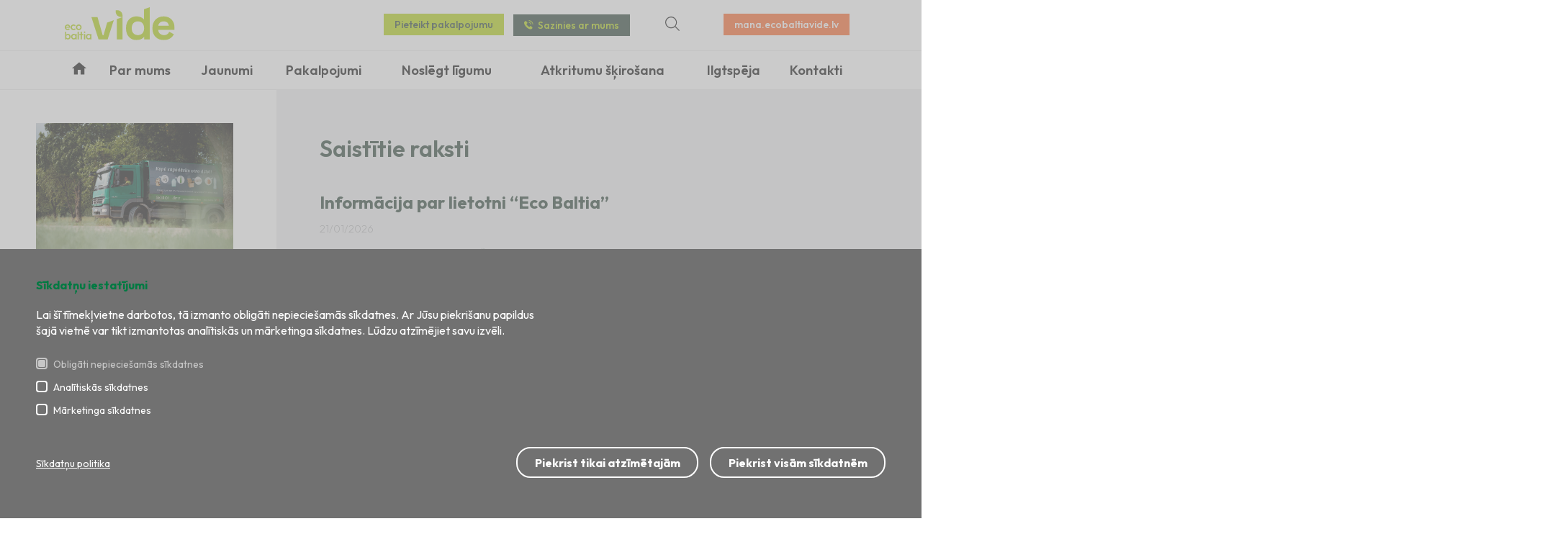

--- FILE ---
content_type: text/html; charset=UTF-8
request_url: https://www.ecobaltiavide.lv/blog/pasvaldibas-turpina-aktivi-pieteikties-bez-maksas-stikla-izvesanai-no-privatmajam/
body_size: 130385
content:



<!DOCTYPE html >
<html xmlns="http://www.w3.org/1999/xhtml" class="blog-template-default single single-blog postid-3842" lang="lv" >
<head>

	<meta http-equiv="content-type" content="text/html; charset=utf8" />
	<meta name="viewport" content="width=device-width, initial-scale=1, maximum-scale=1">

	<link rel="manifest" href="/manifest.json">
	<meta name="theme-color" content="#ffffff">

    <meta name="facebook-domain-verification" content="lf0hcrge701nnju1v2hmxax87qr1mk" />

	
	 <title>Eco Baltia vide  | Pašvaldības turpina aktīvi pieteikties bez maksas stikla izvešanai no privātmājām</title>


    <link href="https://fonts.googleapis.com/css?family=Fira+Sans:300,300i,400,400i,500,500i,600,600i,700,700i&amp;subset=cyrillic,latin-ext" rel="stylesheet">
	<link rel="stylesheet" type="text/css" href="https://www.ecobaltiavide.lv/wp-content/themes/BRIGHT/style.css?v=1.4.1">


	<meta name='robots' content='index, follow, max-image-preview:large, max-snippet:-1, max-video-preview:-1' />
<link rel="alternate" hreflang="lv" href="https://www.ecobaltiavide.lv/blog/pasvaldibas-turpina-aktivi-pieteikties-bez-maksas-stikla-izvesanai-no-privatmajam/" />
<link rel="alternate" hreflang="x-default" href="https://www.ecobaltiavide.lv/blog/pasvaldibas-turpina-aktivi-pieteikties-bez-maksas-stikla-izvesanai-no-privatmajam/" />

	<!-- This site is optimized with the Yoast SEO plugin v20.4 - https://yoast.com/wordpress/plugins/seo/ -->
	<link rel="canonical" href="https://www.ecobaltiavide.lv/blog/pasvaldibas-turpina-aktivi-pieteikties-bez-maksas-stikla-izvesanai-no-privatmajam/" />
	<meta property="og:locale" content="lv_LV" />
	<meta property="og:type" content="article" />
	<meta property="og:title" content="Pašvaldības turpina aktīvi pieteikties bez maksas stikla izvešanai no privātmājām - Eco Baltia vide" />
	<meta property="og:description" content="Vides apsaimniekošanas uzņēmums SIA “Eco Baltia vide” sadarbībā ar AS “Latvijas Zaļais punkts” un veikaliem “top!” turpina Vislatvijas “Stikla šķiratlonu” pašvaldībās. Kopš projekta izsludināšanas dalību pieteikušas 34 pašvaldības, un iekrātā stikla tara savākta jau no vairāk [&hellip;]" />
	<meta property="og:url" content="https://www.ecobaltiavide.lv/blog/pasvaldibas-turpina-aktivi-pieteikties-bez-maksas-stikla-izvesanai-no-privatmajam/" />
	<meta property="og:site_name" content="Eco Baltia vide" />
	<meta property="article:publisher" content="https://www.facebook.com/Eco-Baltia-VIDE-339134506206246/" />
	<meta property="article:modified_time" content="2019-10-10T10:51:40+00:00" />
	<meta property="og:image" content="https://www.ecobaltiavide.lv/wp-content/uploads/2019/08/004-e1565601844218.jpg" />
	<meta property="og:image:width" content="1000" />
	<meta property="og:image:height" content="667" />
	<meta property="og:image:type" content="image/jpeg" />
	<meta name="twitter:card" content="summary_large_image" />
	<meta name="twitter:site" content="@ecobaltiavide" />
	<meta name="twitter:label1" content="Est. reading time" />
	<meta name="twitter:data1" content="3 minūtes" />
	<script type="application/ld+json" class="yoast-schema-graph">{"@context":"https://schema.org","@graph":[{"@type":"WebPage","@id":"https://www.ecobaltiavide.lv/blog/pasvaldibas-turpina-aktivi-pieteikties-bez-maksas-stikla-izvesanai-no-privatmajam/","url":"https://www.ecobaltiavide.lv/blog/pasvaldibas-turpina-aktivi-pieteikties-bez-maksas-stikla-izvesanai-no-privatmajam/","name":"Pašvaldības turpina aktīvi pieteikties bez maksas stikla izvešanai no privātmājām - Eco Baltia vide","isPartOf":{"@id":"https://www.ecobaltiavide.lv/#website"},"primaryImageOfPage":{"@id":"https://www.ecobaltiavide.lv/blog/pasvaldibas-turpina-aktivi-pieteikties-bez-maksas-stikla-izvesanai-no-privatmajam/#primaryimage"},"image":{"@id":"https://www.ecobaltiavide.lv/blog/pasvaldibas-turpina-aktivi-pieteikties-bez-maksas-stikla-izvesanai-no-privatmajam/#primaryimage"},"thumbnailUrl":"https://www.ecobaltiavide.lv/wp-content/uploads/2019/08/004-e1565601844218.jpg","datePublished":"2019-09-18T10:40:08+00:00","dateModified":"2019-10-10T10:51:40+00:00","breadcrumb":{"@id":"https://www.ecobaltiavide.lv/blog/pasvaldibas-turpina-aktivi-pieteikties-bez-maksas-stikla-izvesanai-no-privatmajam/#breadcrumb"},"inLanguage":"lv","potentialAction":[{"@type":"ReadAction","target":["https://www.ecobaltiavide.lv/blog/pasvaldibas-turpina-aktivi-pieteikties-bez-maksas-stikla-izvesanai-no-privatmajam/"]}]},{"@type":"ImageObject","inLanguage":"lv","@id":"https://www.ecobaltiavide.lv/blog/pasvaldibas-turpina-aktivi-pieteikties-bez-maksas-stikla-izvesanai-no-privatmajam/#primaryimage","url":"https://www.ecobaltiavide.lv/wp-content/uploads/2019/08/004-e1565601844218.jpg","contentUrl":"https://www.ecobaltiavide.lv/wp-content/uploads/2019/08/004-e1565601844218.jpg","width":1000,"height":667,"caption":"Atkritumu šķirošana"},{"@type":"BreadcrumbList","@id":"https://www.ecobaltiavide.lv/blog/pasvaldibas-turpina-aktivi-pieteikties-bez-maksas-stikla-izvesanai-no-privatmajam/#breadcrumb","itemListElement":[{"@type":"ListItem","position":1,"name":"Home","item":"https://www.ecobaltiavide.lv/"},{"@type":"ListItem","position":2,"name":"Blogs","item":"https://www.ecobaltiavide.lv/blog/"},{"@type":"ListItem","position":3,"name":"Pašvaldības turpina aktīvi pieteikties bez maksas stikla izvešanai no privātmājām"}]},{"@type":"WebSite","@id":"https://www.ecobaltiavide.lv/#website","url":"https://www.ecobaltiavide.lv/","name":"Eco Baltia vide","description":"","publisher":{"@id":"https://www.ecobaltiavide.lv/#organization"},"potentialAction":[{"@type":"SearchAction","target":{"@type":"EntryPoint","urlTemplate":"https://www.ecobaltiavide.lv/?s={search_term_string}"},"query-input":"required name=search_term_string"}],"inLanguage":"lv"},{"@type":"Organization","@id":"https://www.ecobaltiavide.lv/#organization","name":"Eco Baltia vide","url":"https://www.ecobaltiavide.lv/","logo":{"@type":"ImageObject","inLanguage":"lv","@id":"https://www.ecobaltiavide.lv/#/schema/logo/image/","url":"https://www.ecobaltiavide.lv/wp-content/uploads/2024/01/EBV-logo-new.png","contentUrl":"https://www.ecobaltiavide.lv/wp-content/uploads/2024/01/EBV-logo-new.png","width":600,"height":600,"caption":"Eco Baltia vide"},"image":{"@id":"https://www.ecobaltiavide.lv/#/schema/logo/image/"},"sameAs":["https://www.facebook.com/Eco-Baltia-VIDE-339134506206246/","https://twitter.com/ecobaltiavide","https://www.youtube.com/channel/UCritvpxYzfk7b-pjn79DEpQ"]}]}</script>
	<!-- / Yoast SEO plugin. -->


<link rel='stylesheet' id='wp-block-library-css' href='https://www.ecobaltiavide.lv/wp-includes/css/dist/block-library/style.min.css?ver=6.2' type='text/css' media='all' />
<link rel='stylesheet' id='classic-theme-styles-css' href='https://www.ecobaltiavide.lv/wp-includes/css/classic-themes.min.css?ver=6.2' type='text/css' media='all' />
<style id='global-styles-inline-css' type='text/css'>
body{--wp--preset--color--black: #000000;--wp--preset--color--cyan-bluish-gray: #abb8c3;--wp--preset--color--white: #ffffff;--wp--preset--color--pale-pink: #f78da7;--wp--preset--color--vivid-red: #cf2e2e;--wp--preset--color--luminous-vivid-orange: #ff6900;--wp--preset--color--luminous-vivid-amber: #fcb900;--wp--preset--color--light-green-cyan: #7bdcb5;--wp--preset--color--vivid-green-cyan: #00d084;--wp--preset--color--pale-cyan-blue: #8ed1fc;--wp--preset--color--vivid-cyan-blue: #0693e3;--wp--preset--color--vivid-purple: #9b51e0;--wp--preset--gradient--vivid-cyan-blue-to-vivid-purple: linear-gradient(135deg,rgba(6,147,227,1) 0%,rgb(155,81,224) 100%);--wp--preset--gradient--light-green-cyan-to-vivid-green-cyan: linear-gradient(135deg,rgb(122,220,180) 0%,rgb(0,208,130) 100%);--wp--preset--gradient--luminous-vivid-amber-to-luminous-vivid-orange: linear-gradient(135deg,rgba(252,185,0,1) 0%,rgba(255,105,0,1) 100%);--wp--preset--gradient--luminous-vivid-orange-to-vivid-red: linear-gradient(135deg,rgba(255,105,0,1) 0%,rgb(207,46,46) 100%);--wp--preset--gradient--very-light-gray-to-cyan-bluish-gray: linear-gradient(135deg,rgb(238,238,238) 0%,rgb(169,184,195) 100%);--wp--preset--gradient--cool-to-warm-spectrum: linear-gradient(135deg,rgb(74,234,220) 0%,rgb(151,120,209) 20%,rgb(207,42,186) 40%,rgb(238,44,130) 60%,rgb(251,105,98) 80%,rgb(254,248,76) 100%);--wp--preset--gradient--blush-light-purple: linear-gradient(135deg,rgb(255,206,236) 0%,rgb(152,150,240) 100%);--wp--preset--gradient--blush-bordeaux: linear-gradient(135deg,rgb(254,205,165) 0%,rgb(254,45,45) 50%,rgb(107,0,62) 100%);--wp--preset--gradient--luminous-dusk: linear-gradient(135deg,rgb(255,203,112) 0%,rgb(199,81,192) 50%,rgb(65,88,208) 100%);--wp--preset--gradient--pale-ocean: linear-gradient(135deg,rgb(255,245,203) 0%,rgb(182,227,212) 50%,rgb(51,167,181) 100%);--wp--preset--gradient--electric-grass: linear-gradient(135deg,rgb(202,248,128) 0%,rgb(113,206,126) 100%);--wp--preset--gradient--midnight: linear-gradient(135deg,rgb(2,3,129) 0%,rgb(40,116,252) 100%);--wp--preset--duotone--dark-grayscale: url('#wp-duotone-dark-grayscale');--wp--preset--duotone--grayscale: url('#wp-duotone-grayscale');--wp--preset--duotone--purple-yellow: url('#wp-duotone-purple-yellow');--wp--preset--duotone--blue-red: url('#wp-duotone-blue-red');--wp--preset--duotone--midnight: url('#wp-duotone-midnight');--wp--preset--duotone--magenta-yellow: url('#wp-duotone-magenta-yellow');--wp--preset--duotone--purple-green: url('#wp-duotone-purple-green');--wp--preset--duotone--blue-orange: url('#wp-duotone-blue-orange');--wp--preset--font-size--small: 13px;--wp--preset--font-size--medium: 20px;--wp--preset--font-size--large: 36px;--wp--preset--font-size--x-large: 42px;--wp--preset--spacing--20: 0.44rem;--wp--preset--spacing--30: 0.67rem;--wp--preset--spacing--40: 1rem;--wp--preset--spacing--50: 1.5rem;--wp--preset--spacing--60: 2.25rem;--wp--preset--spacing--70: 3.38rem;--wp--preset--spacing--80: 5.06rem;--wp--preset--shadow--natural: 6px 6px 9px rgba(0, 0, 0, 0.2);--wp--preset--shadow--deep: 12px 12px 50px rgba(0, 0, 0, 0.4);--wp--preset--shadow--sharp: 6px 6px 0px rgba(0, 0, 0, 0.2);--wp--preset--shadow--outlined: 6px 6px 0px -3px rgba(255, 255, 255, 1), 6px 6px rgba(0, 0, 0, 1);--wp--preset--shadow--crisp: 6px 6px 0px rgba(0, 0, 0, 1);}:where(.is-layout-flex){gap: 0.5em;}body .is-layout-flow > .alignleft{float: left;margin-inline-start: 0;margin-inline-end: 2em;}body .is-layout-flow > .alignright{float: right;margin-inline-start: 2em;margin-inline-end: 0;}body .is-layout-flow > .aligncenter{margin-left: auto !important;margin-right: auto !important;}body .is-layout-constrained > .alignleft{float: left;margin-inline-start: 0;margin-inline-end: 2em;}body .is-layout-constrained > .alignright{float: right;margin-inline-start: 2em;margin-inline-end: 0;}body .is-layout-constrained > .aligncenter{margin-left: auto !important;margin-right: auto !important;}body .is-layout-constrained > :where(:not(.alignleft):not(.alignright):not(.alignfull)){max-width: var(--wp--style--global--content-size);margin-left: auto !important;margin-right: auto !important;}body .is-layout-constrained > .alignwide{max-width: var(--wp--style--global--wide-size);}body .is-layout-flex{display: flex;}body .is-layout-flex{flex-wrap: wrap;align-items: center;}body .is-layout-flex > *{margin: 0;}:where(.wp-block-columns.is-layout-flex){gap: 2em;}.has-black-color{color: var(--wp--preset--color--black) !important;}.has-cyan-bluish-gray-color{color: var(--wp--preset--color--cyan-bluish-gray) !important;}.has-white-color{color: var(--wp--preset--color--white) !important;}.has-pale-pink-color{color: var(--wp--preset--color--pale-pink) !important;}.has-vivid-red-color{color: var(--wp--preset--color--vivid-red) !important;}.has-luminous-vivid-orange-color{color: var(--wp--preset--color--luminous-vivid-orange) !important;}.has-luminous-vivid-amber-color{color: var(--wp--preset--color--luminous-vivid-amber) !important;}.has-light-green-cyan-color{color: var(--wp--preset--color--light-green-cyan) !important;}.has-vivid-green-cyan-color{color: var(--wp--preset--color--vivid-green-cyan) !important;}.has-pale-cyan-blue-color{color: var(--wp--preset--color--pale-cyan-blue) !important;}.has-vivid-cyan-blue-color{color: var(--wp--preset--color--vivid-cyan-blue) !important;}.has-vivid-purple-color{color: var(--wp--preset--color--vivid-purple) !important;}.has-black-background-color{background-color: var(--wp--preset--color--black) !important;}.has-cyan-bluish-gray-background-color{background-color: var(--wp--preset--color--cyan-bluish-gray) !important;}.has-white-background-color{background-color: var(--wp--preset--color--white) !important;}.has-pale-pink-background-color{background-color: var(--wp--preset--color--pale-pink) !important;}.has-vivid-red-background-color{background-color: var(--wp--preset--color--vivid-red) !important;}.has-luminous-vivid-orange-background-color{background-color: var(--wp--preset--color--luminous-vivid-orange) !important;}.has-luminous-vivid-amber-background-color{background-color: var(--wp--preset--color--luminous-vivid-amber) !important;}.has-light-green-cyan-background-color{background-color: var(--wp--preset--color--light-green-cyan) !important;}.has-vivid-green-cyan-background-color{background-color: var(--wp--preset--color--vivid-green-cyan) !important;}.has-pale-cyan-blue-background-color{background-color: var(--wp--preset--color--pale-cyan-blue) !important;}.has-vivid-cyan-blue-background-color{background-color: var(--wp--preset--color--vivid-cyan-blue) !important;}.has-vivid-purple-background-color{background-color: var(--wp--preset--color--vivid-purple) !important;}.has-black-border-color{border-color: var(--wp--preset--color--black) !important;}.has-cyan-bluish-gray-border-color{border-color: var(--wp--preset--color--cyan-bluish-gray) !important;}.has-white-border-color{border-color: var(--wp--preset--color--white) !important;}.has-pale-pink-border-color{border-color: var(--wp--preset--color--pale-pink) !important;}.has-vivid-red-border-color{border-color: var(--wp--preset--color--vivid-red) !important;}.has-luminous-vivid-orange-border-color{border-color: var(--wp--preset--color--luminous-vivid-orange) !important;}.has-luminous-vivid-amber-border-color{border-color: var(--wp--preset--color--luminous-vivid-amber) !important;}.has-light-green-cyan-border-color{border-color: var(--wp--preset--color--light-green-cyan) !important;}.has-vivid-green-cyan-border-color{border-color: var(--wp--preset--color--vivid-green-cyan) !important;}.has-pale-cyan-blue-border-color{border-color: var(--wp--preset--color--pale-cyan-blue) !important;}.has-vivid-cyan-blue-border-color{border-color: var(--wp--preset--color--vivid-cyan-blue) !important;}.has-vivid-purple-border-color{border-color: var(--wp--preset--color--vivid-purple) !important;}.has-vivid-cyan-blue-to-vivid-purple-gradient-background{background: var(--wp--preset--gradient--vivid-cyan-blue-to-vivid-purple) !important;}.has-light-green-cyan-to-vivid-green-cyan-gradient-background{background: var(--wp--preset--gradient--light-green-cyan-to-vivid-green-cyan) !important;}.has-luminous-vivid-amber-to-luminous-vivid-orange-gradient-background{background: var(--wp--preset--gradient--luminous-vivid-amber-to-luminous-vivid-orange) !important;}.has-luminous-vivid-orange-to-vivid-red-gradient-background{background: var(--wp--preset--gradient--luminous-vivid-orange-to-vivid-red) !important;}.has-very-light-gray-to-cyan-bluish-gray-gradient-background{background: var(--wp--preset--gradient--very-light-gray-to-cyan-bluish-gray) !important;}.has-cool-to-warm-spectrum-gradient-background{background: var(--wp--preset--gradient--cool-to-warm-spectrum) !important;}.has-blush-light-purple-gradient-background{background: var(--wp--preset--gradient--blush-light-purple) !important;}.has-blush-bordeaux-gradient-background{background: var(--wp--preset--gradient--blush-bordeaux) !important;}.has-luminous-dusk-gradient-background{background: var(--wp--preset--gradient--luminous-dusk) !important;}.has-pale-ocean-gradient-background{background: var(--wp--preset--gradient--pale-ocean) !important;}.has-electric-grass-gradient-background{background: var(--wp--preset--gradient--electric-grass) !important;}.has-midnight-gradient-background{background: var(--wp--preset--gradient--midnight) !important;}.has-small-font-size{font-size: var(--wp--preset--font-size--small) !important;}.has-medium-font-size{font-size: var(--wp--preset--font-size--medium) !important;}.has-large-font-size{font-size: var(--wp--preset--font-size--large) !important;}.has-x-large-font-size{font-size: var(--wp--preset--font-size--x-large) !important;}
.wp-block-navigation a:where(:not(.wp-element-button)){color: inherit;}
:where(.wp-block-columns.is-layout-flex){gap: 2em;}
.wp-block-pullquote{font-size: 1.5em;line-height: 1.6;}
</style>
<link rel='stylesheet' id='wpml-blocks-css' href='https://www.ecobaltiavide.lv/wp-content/plugins/sitepress-multilingual-cms/dist/css/blocks/styles.css?ver=4.6.3' type='text/css' media='all' />
<link rel='stylesheet' id='wpda_wpdp_public-css' href='https://www.ecobaltiavide.lv/wp-content/plugins/wp-data-access/public/../assets/css/wpda_public.css?ver=5.4.0' type='text/css' media='all' />
<link rel='stylesheet' id='wpml-legacy-dropdown-0-css' href='//www.ecobaltiavide.lv/wp-content/plugins/sitepress-multilingual-cms/templates/language-switchers/legacy-dropdown/style.min.css?ver=1' type='text/css' media='all' />
<style id='wpml-legacy-dropdown-0-inline-css' type='text/css'>
.wpml-ls-statics-shortcode_actions{background-color:#ffffff;}.wpml-ls-statics-shortcode_actions, .wpml-ls-statics-shortcode_actions .wpml-ls-sub-menu, .wpml-ls-statics-shortcode_actions a {border-color:#cdcdcd;}.wpml-ls-statics-shortcode_actions a {color:#444444;background-color:#ffffff;}.wpml-ls-statics-shortcode_actions a:hover,.wpml-ls-statics-shortcode_actions a:focus {color:#000000;background-color:#eeeeee;}.wpml-ls-statics-shortcode_actions .wpml-ls-current-language>a {color:#444444;background-color:#ffffff;}.wpml-ls-statics-shortcode_actions .wpml-ls-current-language:hover>a, .wpml-ls-statics-shortcode_actions .wpml-ls-current-language>a:focus {color:#000000;background-color:#eeeeee;}
</style>
<link rel="https://api.w.org/" href="https://www.ecobaltiavide.lv/wp-json/" /><link rel="alternate" type="application/json" href="https://www.ecobaltiavide.lv/wp-json/wp/v2/blog/3842" /><link rel="alternate" type="application/json+oembed" href="https://www.ecobaltiavide.lv/wp-json/oembed/1.0/embed?url=https%3A%2F%2Fwww.ecobaltiavide.lv%2Fblog%2Fpasvaldibas-turpina-aktivi-pieteikties-bez-maksas-stikla-izvesanai-no-privatmajam%2F" />
<link rel="alternate" type="text/xml+oembed" href="https://www.ecobaltiavide.lv/wp-json/oembed/1.0/embed?url=https%3A%2F%2Fwww.ecobaltiavide.lv%2Fblog%2Fpasvaldibas-turpina-aktivi-pieteikties-bez-maksas-stikla-izvesanai-no-privatmajam%2F&#038;format=xml" />
<meta name="generator" content="WPML ver:4.6.3 stt:1,32;" />
		<style type="text/css" id="wp-custom-css">
			input#searchpopupinput {
    border: none;
    background: transparent;
    line-height: 20px;
    width: 100%;
    font-size: 28px;
    margin-top: 14px;
}

/*Joslas krasa*/
.fmainslidermainc {
    background: #C5DCC4;
}		</style>
		
    <!-- Google Tag Manager -->
    <script>(function(w,d,s,l,i){w[l]=w[l]||[];w[l].push({'gtm.start':
          new Date().getTime(),event:'gtm.js'});var f=d.getElementsByTagName(s)[0],
        j=d.createElement(s),dl=l!='dataLayer'?'&l='+l:'';j.async=true;j.src=
        'https://www.googletagmanager.com/gtm.js?id='+i+dl;f.parentNode.insertBefore(j,f);
      })(window,document,'script','dataLayer','GTM-PLBFFJS');</script>
    <!-- End Google Tag Manager -->



	<meta property="og:type" content="website" />
	<meta property="og:title" content="Pašvaldības turpina aktīvi pieteikties bez maksas stikla izvešanai no privātmājām">
	<meta property="og:description" content="Vides apsaimniekošanas uzņēmums SIA “Eco Baltia vide” sadarbībā ar AS “Latvijas Zaļais punkts” un veikaliem “top!” turpina Vislatvijas “Stikla šķiratlonu” pašvaldībās. Kopš projekta izsludināšanas dalību pieteikušas 34 pašvaldības, un iekrātā stikla tara savākta jau no vairāk [&hellip;]">
	<meta property="og:image" content="https://www.ecobaltiavide.lv/wp-content/uploads/2019/08/004-e1565601844218.jpg">
	<meta property="og:url" content="https://www.ecobaltiavide.lv/blog/pasvaldibas-turpina-aktivi-pieteikties-bez-maksas-stikla-izvesanai-no-privatmajam/">
	<meta name="twitter:card" content="summary_large_image">

</head> 

<body> 

	


<!-- Google Tag Manager (noscript) -->
<noscript><iframe src="https://www.googletagmanager.com/ns.html?id=GTM-PLBFFJS"
                  height="0" width="0" style="display:none;visibility:hidden"></iframe></noscript>
<!-- End Google Tag Manager (noscript) -->

<div id="mainmenu" class="mainmenu scrolled ">
    <div class="mainmenu-topcontainer">
        <div class="mainwrap mainmenu-toptable flex">
            <div class="animate mm-logocell">
                <a aria-label="go home" href="https://www.ecobaltiavide.lv/">
                    <img alt="logo" class="animate" src="https://www.ecobaltiavide.lv/wp-content/themes/BRIGHT/img/logo-new.svg"></a>
            </div>
            <div class="animate mm-contactcell">
                <div class="animate mobile-nav">
<!--                    <div class="table-cellvm mm-phonec">-->
<!--                        <a href="tel:--><!--">-->
<!--                            <img alt="phone" src="--><!--/img/phoneic.svg">-->
<!--                            <span>--><!--</span>-->
<!--                        </a>-->
<!--                    </div>-->
                    <div class="mm-pieteiktpakbc">
                        <div class="piet-pak-buttons">
                            <a aria-label="go to page"
                               href="https://www.ecobaltiavide.lv/pieteikt-pakalpojumu/"
                               class="animate inline-middle mm-pietpakb">
                                    Pieteikt pakalpojumu                            </a>
                            <div class="js-open-phones-popup animate inline-middle mm-pietpakb green">
                                <svg width="14" height="14" viewBox="0 0 14 14" fill="none" xmlns="http://www.w3.org/2000/svg">
                                    <g clip-path="url(#clip0_1_2)">
                                        <path d="M9.71999 13.71C9.56999 13.69 9.37999 13.68 9.19999 13.65C8.77999 13.59 8.36999 13.49 7.96999 13.34C7.72999 13.25 7.48999 13.15 7.25999 13.04C6.54999 12.7 5.85999 12.3 5.20999 11.85C4.42999 11.3 3.71999 10.69 3.07999 9.99C2.68999 9.56 2.30999 9.12 1.96999 8.65C1.32999 7.77 0.809995 6.83 0.409995 5.82C0.279995 5.48 0.159995 5.14 0.0999945 4.78C0.0699945 4.6 0.0499945 4.42 0.0299945 4.24C0.0199945 4.15 0.00999451 4.06 0.00999451 3.96C0.00999451 3.89 0.00999451 3.81 0.0199945 3.73C0.0399945 3.6 0.0599945 3.46 0.0899945 3.33C0.159995 3.05 0.309995 2.82 0.509995 2.62C0.669995 2.46 0.829995 2.31 0.979995 2.15C1.15999 1.97 1.33999 1.78 1.51999 1.6C1.59999 1.52 1.69999 1.44 1.79999 1.38C2.15999 1.16 2.50999 1.19 2.84999 1.43C2.89999 1.47 2.95999 1.51 2.99999 1.56C3.54999 2.11 4.08999 2.65 4.63999 3.2C4.75999 3.32 4.86999 3.46 4.92999 3.63C5.02999 3.91 4.99999 4.18 4.83999 4.44C4.76999 4.55 4.67999 4.65 4.58999 4.74C4.28999 5.04 3.98999 5.34 3.68999 5.64C3.66999 5.66 3.64999 5.68 3.62999 5.69C3.53999 5.78 3.51999 5.85 3.57999 5.97C3.66999 6.16 3.76999 6.36 3.86999 6.55C4.03999 6.86 4.24999 7.14 4.46999 7.41C4.72999 7.73 4.99999 8.05 5.29999 8.34C5.80999 8.85 6.36999 9.31 6.96999 9.71C7.18999 9.85 7.41999 9.96 7.64999 10.08C7.66999 10.08 7.68999 10.1 7.69999 10.11C7.82999 10.19 7.91999 10.15 8.00999 10.06C8.32999 9.73 8.64999 9.4 8.97999 9.08C9.06999 8.99 9.15999 8.91 9.26999 8.85C9.61999 8.64 9.96999 8.67 10.31 8.9C10.38 8.95 10.44 9 10.5 9.06C11.04 9.6 11.58 10.14 12.12 10.68C12.26 10.82 12.38 10.99 12.43 11.19C12.5 11.46 12.45 11.71 12.3 11.94C12.24 12.03 12.16 12.12 12.08 12.2C11.8 12.49 11.51 12.77 11.22 13.06C11.03 13.25 10.83 13.42 10.59 13.53C10.39 13.62 10.18 13.68 9.95999 13.7C9.88999 13.7 9.81999 13.71 9.70999 13.72L9.71999 13.71Z" fill="#AED000"/>
                                        <path d="M13.68 6.03C13.69 6.13 13.68 6.22 13.63 6.32C13.54 6.5 13.39 6.62 13.18 6.6C13.12 6.6 13.05 6.57 12.99 6.54C12.82 6.45 12.72 6.3 12.66 6.12C12.6 5.96 12.56 5.79 12.5 5.62C12.37 5.21 12.2 4.81 11.99 4.44C11.79 4.08 11.57 3.74 11.3 3.42C10.78 2.79 10.17 2.26 9.47 1.85C8.96 1.55 8.42 1.32 7.85 1.16C7.71 1.12 7.58 1.09 7.44 1.05C7.31 1.01 7.18 0.95 7.08 0.85C6.95 0.72 6.87 0.57 6.92 0.38C6.95 0.23 7.05 0.13 7.18 0.07C7.34 4.47035e-08 7.5 -0.00999996 7.67 0.02C8.09 0.1 8.5 0.22 8.89 0.38C9.14 0.48 9.39 0.59 9.63 0.72C10.16 0.99 10.66 1.32 11.11 1.71C11.26 1.84 11.4 1.98 11.54 2.11C11.87 2.42 12.15 2.76 12.41 3.12C12.54 3.3 12.66 3.48 12.77 3.67C13.08 4.19 13.33 4.73 13.51 5.3C13.57 5.49 13.62 5.67 13.66 5.86C13.67 5.91 13.66 5.96 13.66 6.02L13.68 6.03Z" fill="#AED000"/>
                                        <path d="M10.9 6.25C10.91 6.53 10.72 6.71 10.54 6.76C10.31 6.82 10.08 6.72 9.94 6.51C9.89 6.42 9.84 6.33 9.81 6.23C9.73 5.98 9.62 5.74 9.49 5.51C9.32 5.22 9.12 4.95 8.87 4.72C8.64 4.5 8.4 4.32 8.12 4.17C7.87 4.03 7.61 3.92 7.33 3.84C7.24 3.81 7.14 3.79 7.06 3.75C6.88 3.67 6.74 3.54 6.69 3.34C6.61 3.06 6.78 2.8 7.06 2.75C7.2 2.72 7.33 2.73 7.47 2.77C7.8 2.85 8.12 2.96 8.42 3.12C9.18 3.5 9.8 4.04 10.27 4.75C10.48 5.07 10.67 5.41 10.79 5.78C10.83 5.88 10.86 5.99 10.89 6.1C10.9 6.15 10.9 6.21 10.91 6.26L10.9 6.25Z" fill="#AED000"/>
                                    </g>
                                    <defs>
                                        <clipPath id="clip0_1_2">
                                            <rect width="13.68" height="13.71" fill="white"/>
                                        </clipPath>
                                    </defs>
                                </svg>
                                Sazinies ar mums                            </div>
                        </div>
                        <div class="inline-middle" id="resp-openmenubc">
                            <svg version="1.1" id="respmenub" xmlns="http://www.w3.org/2000/svg"
                                 xmlns:xlink="http://www.w3.org/1999/xlink" x="0px" y="0px"
                                 viewBox="0 0 30 30" style="enable-background:new 0 0 30 30;" xml:space="preserve">
								<circle class="animate respmenubfons" cx="15" cy="15" r="15"/>
                                <g>
                                    <path class="respmenubline" d="M21,11H9c-0.5,0-1-0.4-1-1v0c0-0.5,0.4-1,1-1h12c0.5,0,1,0.4,1,1v0C22,10.6,21.6,11,21,11z"/>
                                    <path class="respmenubline" d="M21,16H9c-0.5,0-1-0.4-1-1v0c0-0.5,0.4-1,1-1h12c0.5,0,1,0.4,1,1v0C22,15.6,21.6,16,21,16z"/>
                                    <path class="respmenubline" d="M21,21H9c-0.5,0-1-0.4-1-1v0c0-0.5,0.4-1,1-1h12c0.5,0,1,0.4,1,1v0C22,20.6,21.6,21,21,21z"/>
                                </g>
                            </svg>
                        </div>
                    </div>
                </div>
            </div>
            <div class="mm-lastcell">
                <div class="inline-middle searchc">
                    <div class="mm-searchb">
                        <svg version="1.1" xmlns="http://www.w3.org/2000/svg" xmlns:xlink="http://www.w3.org/1999/xlink"
                             x="0px" y="0px"
                             viewBox="0 0 22.1 22" style="enable-background:new 0 0 22.1 22;" xml:space="preserve">
							<path class="animate lupacolor" d="M22.1,21l-6.3-6.3c0.6-0.7,1-1.4,1.4-2.3c1.9-4.6-0.2-9.8-4.8-11.8C11.4,0.2,10.2,0,9,0C4.7,0,1,3,0.2,7.2
								c-0.8,4.2,1.4,8.4,5.3,10.1c3.3,1.4,6.9,0.7,9.4-1.5l6.2,6.2L22.1,21z M6.1,16c-2.8-1.2-4.7-3.9-4.7-7c0-2,0.8-3.9,2.2-5.4
								C5,2.2,7,1.4,9,1.4c3.1,0,5.8,1.8,7,4.7c1.2,2.8,0.5,6.1-1.6,8.3C12.2,16.5,8.9,17.2,6.1,16z"/>
							</svg>
                    </div>
                </div>
                <div class="inline-middle mm-langsc">
                                    </div>
				<style>
					.mm-pietpakbOrange{ background-color: #fe5f1e; color: #fff; }
					.mm-pietpakbOrange:hover{ background-color: #ff865c; color: #fff; }
				</style>
                <div class="inline-middle mm-socicsc">
							<a aria-label="go to page"
                               href="https://mana.ecobaltiavide.lv/"
                               class="animate inline-middle mm-pietpakb mm-pietpakbOrange" target="_blank">
                                    mana.ecobaltiavide.lv
                            </a>
                    <!--<a target="_blank" rel="noopener"
                       href="https://www.facebook.com/Eco-Baltia-VIDE-339134506206246/"
                       class="inline-middle mm-socic">
                        <svg version="1.1" xmlns="http://www.w3.org/2000/svg" xmlns:xlink="http://www.w3.org/1999/xlink"
                             x="0px" y="0px"
                             viewBox="0 0 32 32" style="enable-background:new 0 0 32 32;" xml:space="preserve">
							<path class="animate mmsocicfill" d="M19.4,16h-2.2c0,3.6,0,8,0,8h-3.3c0,0,0-4.4,0-8h-1.6v-2.8h1.6v-1.8c0-1.3,0.6-3.4,3.4-3.4l2.5,0v2.7
								c0,0-1.5,0-1.8,0c-0.3,0-0.7,0.1-0.7,0.8v1.7h2.5L19.4,16z"/>
                            <g>
                                <path class="animate mmsocicfill" d="M16,1c8.3,0,15,6.7,15,15s-6.7,15-15,15S1,24.3,1,16S7.7,1,16,1 M16,0C7.2,0,0,7.2,0,16c0,8.8,7.2,16,16,16
									c8.8,0,16-7.2,16-16C32,7.2,24.8,0,16,0L16,0z"/>
                            </g>
							</svg>
                    </a>
                    <a target="_blank" rel="noopener"
                       href="https://twitter.com/EcoBaltiagrupa"
                       class="inline-middle mm-socic">
                        <svg version="1.1" xmlns="http://www.w3.org/2000/svg" xmlns:xlink="http://www.w3.org/1999/xlink"
                             x="0px" y="0px"
                             viewBox="0 0 32 32" style="enable-background:new 0 0 32 32;" xml:space="preserve">
							<path class="animate mmsocicfill" d="M22.4,12.7c0,0.1,0,0.3,0,0.4c0,4.3-3.3,9.3-9.3,9.3c-1.9,0-3.6-0.5-5-1.5c0.3,0,0.5,0,0.8,0
								c1.5,0,3-0.5,4.1-1.4c-1.4,0-2.6-1-3.1-2.3c0.2,0,0.4,0.1,0.6,0.1c0.3,0,0.6,0,0.9-0.1c-1.5-0.3-2.6-1.6-2.6-3.2c0,0,0,0,0,0
								c0.4,0.2,0.9,0.4,1.5,0.4c-0.9-0.6-1.5-1.6-1.5-2.7c0-0.6,0.2-1.2,0.4-1.7c1.6,2,4,3.3,6.8,3.4c-0.1-0.2-0.1-0.5-0.1-0.7
								c0-1.8,1.5-3.3,3.3-3.3c0.9,0,1.8,0.4,2.4,1c0.7-0.1,1.5-0.4,2.1-0.8c-0.2,0.8-0.8,1.4-1.4,1.8c0.7-0.1,1.3-0.3,1.9-0.5
								C23.6,11.7,23,12.3,22.4,12.7z"/>
                            <g>
                                <path class="animate mmsocicfill" d="M16,1c8.3,0,15,6.7,15,15s-6.7,15-15,15S1,24.3,1,16S7.7,1,16,1 M16,0C7.2,0,0,7.2,0,16c0,8.8,7.2,16,16,16
									c8.8,0,16-7.2,16-16C32,7.2,24.8,0,16,0L16,0z"/>
                            </g>
							</svg>
                    </a>
                    <a target="_blank" rel="noopener"
                       href="https://www.youtube.com/channel/UCritvpxYzfk7b-pjn79DEpQ"
                       class="inline-middle mm-socic">
                        <svg version="1.1" xmlns="http://www.w3.org/2000/svg" xmlns:xlink="http://www.w3.org/1999/xlink"
                             x="0px" y="0px"
                             viewBox="0 0 32 32" style="enable-background:new 0 0 32 32;" xml:space="preserve">
							<g>
                                <path class=" animate mmsocicfill" d="M16,1c8.3,0,15,6.7,15,15s-6.7,15-15,15S1,24.3,1,16S7.7,1,16,1 M16,0C7.2,0,0,7.2,0,16c0,8.8,7.2,16,16,16
									c8.8,0,16-7.2,16-16C32,7.2,24.8,0,16,0L16,0z"/>
                            </g>
                            <g>
                                <g id="Lozenge">
                                    <g>
                                        <path class=" animate mmsocicfill" d="M25.1,12.3c0,0-0.2-1.3-0.7-1.8c-0.7-0.7-1.5-0.7-1.9-0.8C19.9,9.5,16,9.5,16,9.5h0c0,0-3.9,0-6.5,0.2
											c-0.4,0-1.1,0-1.9,0.8c-0.6,0.6-0.7,1.8-0.7,1.8s-0.2,1.5-0.2,3v1.4c0,1.5,0.2,3,0.2,3s0.2,1.3,0.7,1.8c0.7,0.7,1.6,0.7,2,0.8
											c1.5,0.1,6.3,0.2,6.3,0.2s3.9,0,6.5-0.2c0.4,0,1.1,0,1.9-0.8c0.6-0.6,0.7-1.8,0.7-1.8s0.2-1.5,0.2-3v-1.4
											C25.2,13.8,25.1,12.3,25.1,12.3z M14.1,18.4l0-5.2l5,2.6L14.1,18.4z"/>
                                    </g>
                                </g>
                            </g>
							</svg>

                    </a>-->
                </div>
            </div>
        </div>
    </div>
    <div class="mainwrap mainmenu-bottomtable table">
        <div class="table-cellvm mm-menuelcell">
            <a href="https://www.ecobaltiavide.lv/" class="animate mm-menuel homeic">
                <svg version="1.1" xmlns="http://www.w3.org/2000/svg" xmlns:xlink="http://www.w3.org/1999/xlink" x="0px"
                     y="0px"
                     width="82px" height="69.4px" viewBox="0 0 82 69.4" style="enable-background:new 0 0 82 69.4;"
                     xml:space="preserve">
					<polygon
                            points="0,34.4 11,34.4 11,69.4 33,69.4 33,43.4 49,43.4 49,69.4 71,69.4 71,34.4 82,34.4 41,0 "/>
					</svg>
            </a>
        </div>
        <div objid="8" class="table-cellvm mm-menuelcell" ><a href="https://www.ecobaltiavide.lv/par-mums/" class="animate mm-menuel  " >Par mums</a></div><div objid="10" class="table-cellvm mm-menuelcell" ><a href="https://www.ecobaltiavide.lv/jaunumi/" class="animate mm-menuel  " >Jaunumi</a></div><div objid="230" class="table-cellvm mm-menuelcell" ><a href="https://www.ecobaltiavide.lv/visi-pakalpojumi/" class="animate mm-menuel  " >Pakalpojumi</a></div><div objid="612" class="table-cellvm mm-menuelcell" ><a href="https://www.ecobaltiavide.lv/liguma-noslegsana/" class="animate mm-menuel  " >Noslēgt līgumu</a></div><div objid="4007" class="table-cellvm mm-menuelcell" ><a href="https://www.ecobaltiavide.lv/stikla-skirosana/" class="animate mm-menuel  " >Atkritumu šķirošana</a></div><div objid="9831" class="table-cellvm mm-menuelcell" ><a href="https://www.ecobaltiavide.lv/ilgtspejas-parskats/" class="animate mm-menuel  " >Ilgtspēja</a></div><div objid="18" class="table-cellvm mm-menuelcell" ><a href="https://www.ecobaltiavide.lv/kontakti/" class="animate mm-menuel  " >Kontakti</a></div>
        <div class="table-cellvm mm-menuelcell" style="display: none" >
            <a href="https://kurzeme.ecobaltiavide.lv" target="_blank" class="header-kurzeme">Kurzeme</a>
        </div>

    </div>

</div>

<div id="respmainlogo" class="">
    <a href="https://www.ecobaltiavide.lv/">
        <img alt="logo" src="https://www.ecobaltiavide.lv/wp-content/themes/BRIGHT/img/logo-new.svg">
    </a>
</div>


<div id="respmenu">
    <div class="respmenu-header table">
        <div class="table-cellvm">
            <div class="respmenu-langsc">
                            </div>
        </div>
        <div class="table-cellvm right">
            <div class="respmenu-aizvertc">
                <div class="inline-middle">aizvērt</div>
                <div class="inline-middle "><img alt="open menu" class="respmenu-aizvertimg"
                                                 src="https://www.ecobaltiavide.lv/wp-content/themes/BRIGHT/img/respmenuburger.png">
                </div>
            </div>
        </div>
    </div>

    <div class="responsive-menu">
        
                                                        
            <div class="responsive-menu-item">
                <div class="responsive-menu-toggler js-menu-dropdown">
                                                                <h2>Par mums</h2>
                        <div class="triangle">
                        </div>
                                    </div>
                                    <div class="js-toggled-dropdown responsive-menu-dropdown" >
                                                                                                                                                                                                                                                                                                                                                                                                                                                                                                                            <div class="responsive-menu-link">
                                            <a href="https://www.ecobaltiavide.lv/par-mums/">
                                                <h3 class="">Par uzņēmumu</h3>
                                            </a>
                                        </div>
                                                                                                                                                                                                            <div class="responsive-menu-link">
                                            <a href="https://www.ecobaltiavide.lv/vadiba/">
                                                <h3 class="">Vadība</h3>
                                            </a>
                                        </div>
                                                                                                                                                                                                            <div class="responsive-menu-link">
                                            <a href="https://www.ecobaltiavide.lv/nozares-regulejums/">
                                                <h3 class="">Nozares regulējums</h3>
                                            </a>
                                        </div>
                                                                                                                                                                                                            <div class="responsive-menu-link">
                                            <a href="https://www.ecobaltiavide.lv/publiskie-iepirkumi/">
                                                <h3 class="">Publiskie iepirkumi</h3>
                                            </a>
                                        </div>
                                                                                                                                                                                                            <div class="responsive-menu-link">
                                            <a href="https://www.ecobaltiavide.lv/es-projekti/">
                                                <h3 class="">ES projekti</h3>
                                            </a>
                                        </div>
                                                                                                                                                                                                            <div class="responsive-menu-link">
                                            <a href="https://www.ecobaltiavide.lv/life-projekts/">
                                                <h3 class="">LIFE projekts</h3>
                                            </a>
                                        </div>
                                                                                                                                                                                                            <div class="responsive-menu-link">
                                            <a href="https://karjera.ecobaltia.lv/">
                                                <h3 class="">Karjera</h3>
                                            </a>
                                        </div>
                                                                                                                                                                                                                                                                                                                                                                                                                                                                                                                                                                                                                                                                                                                                                                                                                                                                                                                                                                                                                                                                                                                                                                                                                                                                                                                                                                                                                                                                                                                                                                                                                                                                                                                                                                                                                                                                                                                                                                                                                    </div>
                            </div>

                                                                                                                                                                                                                                                                                                                                                                                                                                                        
            <div class="responsive-menu-item">
                <div class="responsive-menu-toggler ">
                                            <a href="https://www.ecobaltiavide.lv/jaunumi/">
                            <h2>Jaunumi</h2>
                        </a>
                                                        </div>
                            </div>

                                                        
            <div class="responsive-menu-item">
                <div class="responsive-menu-toggler js-menu-dropdown">
                                                                <h2>Pakalpojumi</h2>
                        <div class="triangle">
                        </div>
                                    </div>
                                    <div class="js-toggled-dropdown responsive-menu-dropdown" >
                                                            <div>
                                        <div class="responsive-menu-link js-menu-dropdown dropdown-service">
                                            <h3 class="">Sadzīves un šķiroto atkritumu apsaimniekošana</h3>
                                            <div class="triangle"></div>
                                        </div>
                                        <div class="js-toggled-dropdown responsive-menu-dropdown dropdown-inner" >
                                                                                            <div class="responsive-menu-link">
                                                    <a href="https://www.ecobaltiavide.lv/pakalpojumi/sadzives-atkritumu-apsaimniekosana/" target="">
                                                        <h3 class="">Sadzīves atkritumu apsaimniekošana</h3>
                                                    </a>
                                                </div>
                                                                                            <div class="responsive-menu-link">
                                                    <a href="https://www.ecobaltiavide.lv/pakalpojumi/atkritumu-skirosana/" target="">
                                                        <h3 class="">Šķiroto atkritumu apsaimniekošana</h3>
                                                    </a>
                                                </div>
                                                                                            <div class="responsive-menu-link">
                                                    <a href="https://www.ecobaltiavide.lv/pakalpojumi/bio-atkritumu-apsaimniekosana/" target="">
                                                        <h3 class="">BIO atkritumu  apsaimniekošana</h3>
                                                    </a>
                                                </div>
                                                                                            <div class="responsive-menu-link">
                                                    <a href="https://www.ecobaltiavide.lv/pakalpojumi/tekstila-apsaimniekosana/" target="">
                                                        <h3 class="">Tekstila apsaimniekošana</h3>
                                                    </a>
                                                </div>
                                                                                            <div class="responsive-menu-link">
                                                    <a href="https://www.ecobaltiavide.lv/pakalpojumi/lauksaimniecibas-iepakojuma-savaksana/" target="">
                                                        <h3 class="">Lauksaimniecības iepakojuma savākšana</h3>
                                                    </a>
                                                </div>
                                                                                    </div>
                                    </div>
                                
                                                                <div>
                                        <div class="responsive-menu-link js-menu-dropdown dropdown-service">
                                            <h3 class="">Būvgružu un lielgabarīta atkritumu apsaimniekošana</h3>
                                            <div class="triangle"></div>
                                        </div>
                                        <div class="js-toggled-dropdown responsive-menu-dropdown dropdown-inner" >
                                                                                            <div class="responsive-menu-link">
                                                    <a href="https://www.ecobaltiavide.lv/pakalpojumi/buvgruzu-skirosanas-laukums/" target="">
                                                        <h3 class="">Būvgružu šķirošanas laukums</h3>
                                                    </a>
                                                </div>
                                                                                            <div class="responsive-menu-link">
                                                    <a href="https://www.ecobaltiavide.lv/pakalpojumi/buvgruzu-skembas/" target="">
                                                        <h3 class="">Dažādu materiālu iegāde</h3>
                                                    </a>
                                                </div>
                                                                                            <div class="responsive-menu-link">
                                                    <a href="https://www.ecobaltiavide.lv/pakalpojumi/lielgabarita-atkritumu-izvesana/" target="">
                                                        <h3 class="">Lielgabarīta atkritumu izvešana</h3>
                                                    </a>
                                                </div>
                                                                                            <div class="responsive-menu-link">
                                                    <a href="https://www.ecobaltiavide.lv/pakalpojumi/buvgruzi/" target="">
                                                        <h3 class="">Būvgružu izvešana</h3>
                                                    </a>
                                                </div>
                                                                                            <div class="responsive-menu-link">
                                                    <a href="https://www.ecobaltiavide.lv/pakalpojumi/beramo-kravu-parvadajumi/" target="">
                                                        <h3 class="">Beramo kravu pārvadājumi</h3>
                                                    </a>
                                                </div>
                                                                                    </div>
                                    </div>
                                
                                                                <div>
                                        <div class="responsive-menu-link js-menu-dropdown dropdown-service">
                                            <h3 class="">Videi kaitīgo atkritumu apsaimniekošana</h3>
                                            <div class="triangle"></div>
                                        </div>
                                        <div class="js-toggled-dropdown responsive-menu-dropdown dropdown-inner" >
                                                                                            <div class="responsive-menu-link">
                                                    <a href="https://www.ecobaltiavide.lv/pakalpojumi/azbesta-izvesana/" target="">
                                                        <h3 class="">Azbesta izvešana</h3>
                                                    </a>
                                                </div>
                                                                                            <div class="responsive-menu-link">
                                                    <a href="https://www.ecobaltiavide.lv/pakalpojumi/nolietoto-riepu-apsaimniekosana/" target="">
                                                        <h3 class="">Nolietoto riepu apsaimniekošana</h3>
                                                    </a>
                                                </div>
                                                                                            <div class="responsive-menu-link">
                                                    <a href="https://www.ecobaltiavide.lv/pakalpojumi/nolietoto-bateriju-apsaimniekosana/" target="">
                                                        <h3 class="">Nolietoto bateriju apsaimniekošana</h3>
                                                    </a>
                                                </div>
                                                                                            <div class="responsive-menu-link">
                                                    <a href="https://www.ecobaltiavide.lv/pakalpojumi/nolietotas-sadzives-elektrotehnikas-savaksana/" target="">
                                                        <h3 class="">Nolietotās elektrotehnikas savākšana</h3>
                                                    </a>
                                                </div>
                                                                                    </div>
                                    </div>
                                
                                                                <div>
                                        <div class="responsive-menu-link js-menu-dropdown dropdown-service">
                                            <h3 class="">Sezonālie un vides pakalpojumi</h3>
                                            <div class="triangle"></div>
                                        </div>
                                        <div class="js-toggled-dropdown responsive-menu-dropdown dropdown-inner" >
                                                                                            <div class="responsive-menu-link">
                                                    <a href="https://www.ecobaltiavide.lv/pakalpojumi/sals-smilts-maisijums/" target="">
                                                        <h3 class="">Sāls-smilts maisījums</h3>
                                                    </a>
                                                </div>
                                                                                            <div class="responsive-menu-link">
                                                    <a href="https://www.ecobaltiavide.lv/pakalpojumi/asenizacijas-pakalpojumi/" target="">
                                                        <h3 class="">Asenizācijas pakalpojumi</h3>
                                                    </a>
                                                </div>
                                                                                            <div class="responsive-menu-link">
                                                    <a href="https://www.ecobaltiavide.lv/pakalpojumi/zaru-skeldosana/" target="">
                                                        <h3 class="">Zaru šķeldošana</h3>
                                                    </a>
                                                </div>
                                                                                            <div class="responsive-menu-link">
                                                    <a href="https://www.ecobaltiavide.lv/pakalpojumi/tocha/" target="">
                                                        <h3 class="">Tualešu kabīņu noma un apkalpošanas serviss</h3>
                                                    </a>
                                                </div>
                                                                                            <div class="responsive-menu-link">
                                                    <a href="https://www.ecobaltiavide.lv/pakalpojumi/vides-apsaimniekosanas-transporta-un-iekartu-tirdznieciba/" target="">
                                                        <h3 class="">Vides apsaimniekošanas transporta un iekārtu tirdzniecība</h3>
                                                    </a>
                                                </div>
                                                                                            <div class="responsive-menu-link">
                                                    <a href="https://www.ecobaltiavide.lv/pakalpojumi/zalo-darza-atkritumu-savaksana-un-izvesana/" target="">
                                                        <h3 class="">Zaļo dārzu atkritumu t.sk. lapu savākšana un izvešana</h3>
                                                    </a>
                                                </div>
                                                                                            <div class="responsive-menu-link">
                                                    <a href="https://www.ecobaltiavide.lv/pakalpojumi/zales-plausana/" target="">
                                                        <h3 class="">Zāles pļaušana</h3>
                                                    </a>
                                                </div>
                                                                                    </div>
                                    </div>
                                
                            
                                                                <div>
                                        <div class="responsive-menu-link js-menu-dropdown dropdown-service">
                                            <h3 class="">Otrreizējo izejvielu uzpirkšana un tirdzniecība</h3>
                                            <div class="triangle"></div>
                                        </div>
                                        <div class="js-toggled-dropdown responsive-menu-dropdown dropdown-inner" >
                                                                                            <div class="responsive-menu-link">
                                                    <a href="https://www.ecobaltiavide.lv/pakalpojumi/izlietota-iepakojuma-savaksana-un-tirdznieciba/" target="">
                                                        <h3 class="">Otrreizējo izejvielu uzpirkšana un tirdzniecība</h3>
                                                    </a>
                                                </div>
                                                                                            <div class="responsive-menu-link">
                                                    <a href="https://www.ecobaltiavide.lv/pakalpojumi/nolietotas-sadzives-elektrotehnikas-savaksana/" target="">
                                                        <h3 class="">Nolietotās elektrotehnikas savākšana</h3>
                                                    </a>
                                                </div>
                                                                                    </div>
                                    </div>
                                
                            
                                            </div>
                            </div>

                                                        
            <div class="responsive-menu-item">
                <div class="responsive-menu-toggler js-menu-dropdown">
                                                                <h2>Noslēgt līgumu</h2>
                        <div class="triangle">
                        </div>
                                    </div>
                                    <div class="js-toggled-dropdown responsive-menu-dropdown" >
                                                                                                                                                                                                                                                                                                                                                                                                                                                                                                                                                                                                                                                                                                                                                                                                                                                                                                                                                                                                                                                                                                                                                                                                                <div class="responsive-menu-link">
                                            <a href="https://www.ecobaltiavide.lv/liguma-noslegsana/">
                                                <h3 class="">Līguma noslēgšana</h3>
                                            </a>
                                        </div>
                                                                                                                                                                                                            <div class="responsive-menu-link">
                                            <a href="https://www.ecobaltiavide.lv/pieteikt-liguma-grozijumus/">
                                                <h3 class="">Pieteikt līguma grozījumus</h3>
                                            </a>
                                        </div>
                                                                                                                                                                                                            <div class="responsive-menu-link">
                                            <a href="https://www.ecobaltiavide.lv/cenrazi-apsaimniekotajos-regionos/">
                                                <h3 class="">Cenrāži apsaimniekotajos reģionos</h3>
                                            </a>
                                        </div>
                                                                                                                                                                                                            <div class="responsive-menu-link">
                                            <a href="https://www.ecobaltiavide.lv/buj/">
                                                <h3 class="">Biežāk uzdotie jautājumi</h3>
                                            </a>
                                        </div>
                                                                                                                                                                                                            <div class="responsive-menu-link">
                                            <a href="https://www.ecobaltiavide.lv/rekinu-apmaksa/">
                                                <h3 class="">Rēķinu apmaksa</h3>
                                            </a>
                                        </div>
                                                                                                                                                                                                            <div class="responsive-menu-link">
                                            <a href="https://www.ecobaltiavide.lv/rigas-atkritumu-apsaimniekosanas-teritorijas/">
                                                <h3 class="">Atkritumu apsaimniekošanas teritorijas – Rīgā</h3>
                                            </a>
                                        </div>
                                                                                                                                                                                                            <div class="responsive-menu-link">
                                            <a href="https://www.ecobaltiavide.lv/atkritumu-apsaimniekosanas-teritorijas-kurzeme/">
                                                <h3 class="">Atkritumu apsaimniekošanas teritorijas – Kurzemē</h3>
                                            </a>
                                        </div>
                                                                                                                                                                                                                                                                                                                                                                                                                                                                                                                                                                                                                                                                                                                                                                                                                                                                                                                                                                                                                                                                                                                                                                                                                                                                                                                                </div>
                            </div>

                                                                                                                                                                                                                                                                                                                                                                                                                                                        
            <div class="responsive-menu-item">
                <div class="responsive-menu-toggler js-menu-dropdown">
                                                                <h2>Atkritumu šķirošana</h2>
                        <div class="triangle">
                        </div>
                                    </div>
                                    <div class="js-toggled-dropdown responsive-menu-dropdown" >
                                                                                                                                                                                                                                                                                                                                                                                                                                                                                                                                                                                                                                                                                                                                                                                                                                                                                                                                                                                                                                                                                                                                                                                                                                                                                                                                                                                                                                                                                                                                                                                                                                                                                                                                                                            <div class="responsive-menu-link">
                                            <a href="https://www.ecobaltiavide.lv/sadzives-atkritumu-skirosana/">
                                                <h3 class="">Sadzīves atkritumu šķirošana</h3>
                                            </a>
                                        </div>
                                                                                                                                                                                                            <div class="responsive-menu-link">
                                            <a href="https://www.ecobaltiavide.lv/stikla-skirosana/">
                                                <h3 class="">Stikla šķirošana</h3>
                                            </a>
                                        </div>
                                                                                                                                                                                                            <div class="responsive-menu-link">
                                            <a href="https://www.ecobaltiavide.lv/papira-plastmasas-metala-skirosana/">
                                                <h3 class="">Papīra, plastmasas, metāla šķirošana</h3>
                                            </a>
                                        </div>
                                                                                                                                                                                                            <div class="responsive-menu-link">
                                            <a href="https://www.ecobaltiavide.lv/biologisko-atkritumu-skirosana/">
                                                <h3 class="">Bioloģisko atkritumu šķirošana</h3>
                                            </a>
                                        </div>
                                                                                                                                                                                                            <div class="responsive-menu-link">
                                            <a href="https://www.ecobaltiavide.lv/bateriju-un-elektrotehnikas-skirosana/">
                                                <h3 class="">Bateriju un elektrotehnikas šķirošana</h3>
                                            </a>
                                        </div>
                                                                                                                                                                                                            <div class="responsive-menu-link">
                                            <a href="https://www.ecobaltiavide.lv/tekstila-skirosana/">
                                                <h3 class="">Tekstila šķirošana</h3>
                                            </a>
                                        </div>
                                                                                                                                                                                                            <div class="responsive-menu-link">
                                            <a href="https://www.ecobaltiavide.lv/riepu-skirosana/">
                                                <h3 class="">Riepu šķirošana</h3>
                                            </a>
                                        </div>
                                                                                                                                                                                                            <div class="responsive-menu-link">
                                            <a href="https://www.ecobaltiavide.lv/buvgruzu-un-lielgabaritu-atkritumu-skirosana/">
                                                <h3 class="">Būvgružu un lielgabarītu atkritumu šķirošana</h3>
                                            </a>
                                        </div>
                                                                                                                                                                                                            <div class="responsive-menu-link">
                                            <a href="https://www.ecobaltiavide.lv/lauksaimniecibas-iepakojuma-skirosana/">
                                                <h3 class="">Lauksaimniecības iepakojuma šķirošana</h3>
                                            </a>
                                        </div>
                                                                                                                                                                                                            <div class="responsive-menu-link">
                                            <a href="https://www.ecobaltiavide.lv/publisko-skirosanas-punktu-karte/">
                                                <h3 class="">Publisko šķirošanas punktu karte</h3>
                                            </a>
                                        </div>
                                                                                                                                                                                                                                                                                                                                                                                                                                                                                                                                                                                </div>
                            </div>

                                                                                                                                                                                                                                                                                                                                                                                                                                                                                                                                                                                                        
            <div class="responsive-menu-item">
                <div class="responsive-menu-toggler js-menu-dropdown">
                                                                <h2>Ilgtspēja</h2>
                        <div class="triangle">
                        </div>
                                    </div>
                                    <div class="js-toggled-dropdown responsive-menu-dropdown" >
                                                                                                                                                                                                                                                                                                                                                                                                                                                                                                                                                                                                                                                                                                                                                                                                                                                                                                                                                                                                                                                                                                                                                                                                                                                                                                                                                                                                                                                                                                                                                                                                                                                                                                                                                                                                                                                                                                                                                                                                                                                                                                                                                                                                                            <div class="responsive-menu-link">
                                            <a href="https://www.ecobaltiavide.lv/ilgtspejas-parskats/">
                                                <h3 class="">Ilgtspējas pārskats</h3>
                                            </a>
                                        </div>
                                                                                                                                                                                                            <div class="responsive-menu-link">
                                            <a href="https://www.ecobaltiavide.lv/vide/">
                                                <h3 class="">Vide</h3>
                                            </a>
                                        </div>
                                                                                                                                                                                                            <div class="responsive-menu-link">
                                            <a href="https://www.ecobaltiavide.lv/korporativa-parvaldiba/">
                                                <h3 class="">Korporatīvā pārvaldība</h3>
                                            </a>
                                        </div>
                                                                                                                                                                                                            <div class="responsive-menu-link">
                                            <a href="https://www.ecobaltiavide.lv/sociala-atbildiba/">
                                                <h3 class="">Sociālā atbildība</h3>
                                            </a>
                                        </div>
                                                                                                                                                                                                            <div class="responsive-menu-link">
                                            <a href="https://www.ecobaltiavide.lv/klientu-biezak-uzdotie-jautajumi/">
                                                <h3 class="">Biežāk uzdotie jautājumi</h3>
                                            </a>
                                        </div>
                                                                                                                                                                                                        </div>
                            </div>

                                                                                                                                                                                                                                                                                                        
            <div class="responsive-menu-item">
                <div class="responsive-menu-toggler ">
                                            <a href="https://www.ecobaltiavide.lv/kontakti/">
                            <h2>Kontakti</h2>
                        </a>
                                                        </div>
                            </div>

        
    </div>


    <div class="resp-kurzeme-c" style="display: none;" >
        <a href="https://kurzeme.ecobaltiavide.lv" target="_blank" class="header-kurzeme">Kurzeme</a>
    </div>

    <div class="respmenusearchc">
        <div class="searchfromc respmenu-searchformc">
            <form role="search" method="get" class="search-form" action="https://www.ecobaltiavide.lv">
                <input type="text" class="searchpopupinput search-field"
                       placeholder="Ievadiet meklēšanas frāzi"
                       value="" name="s" title=""/>
                <div class="searchsubmbc"><input type="submit" class="animate search-submit" value=""/></div>
            </form>
        </div>
    </div>

    <div class="respmenu-socelsc">
        <a rel="noopener" href="https://www.facebook.com/Eco-Baltia-VIDE-339134506206246/" target="_blank"
           class="inline-middle respmenu-socel"><img alt="facebook"
                                                     src="https://www.ecobaltiavide.lv/wp-content/themes/BRIGHT/img/fbic.png"></a>
        <a rel="noopener" alt="twitter" href="https://twitter.com/EcoBaltiagrupa"
           target="_blank" class="inline-middle respmenu-socel"><img
                    src="https://www.ecobaltiavide.lv/wp-content/themes/BRIGHT/img/twic.png"></a>
    </div>

</div>

	<div class="page-content single-jaunums" >
				<div class="sjaunums-topblock" >
			<div class="mainwrap sjaunums-table table" >
				<div class="sjaunums-contentcell table-cell" >
										<div class="sjaunumstopimg" ><img class="lazy" data-img-src="https://www.ecobaltiavide.lv/wp-content/uploads/2019/08/004-1024x683.jpg" data-img-medium="https://www.ecobaltiavide.lv/wp-content/uploads/2019/08/004-e1565601844218-600x400.jpg" alt="Pašvaldības turpina aktīvi pieteikties bez maksas stikla izvešanai no privātmājām" ></div>
										<h1 class="sjaunums-title" >Pašvaldības turpina aktīvi pieteikties bez maksas stikla izvešanai no privātmājām</h1>
					<div class="sjaunums-detailstable table" >
						<div class="sjaunums-detailsleft table-cellvm" >
														<div class="jaunumseldate" >18/09/2019</div>
						</div>
						<div class="sjaunums-detailsright table-cellvm" >
							<div class="sjaunums-socics" >
								<a href="http://www.facebook.com/sharer.php?u=https://www.ecobaltiavide.lv/blog/pasvaldibas-turpina-aktivi-pieteikties-bez-maksas-stikla-izvesanai-no-privatmajam/" target="_blank" id="fbb" class="inline-middle animate sjsocel ssbp-btn">
									<svg version="1.1" id="Layer_1" xmlns="http://www.w3.org/2000/svg" xmlns:xlink="http://www.w3.org/1999/xlink" x="0px" y="0px"
										 viewBox="0 0 32 32" style="enable-background:new 0 0 32 32;" xml:space="preserve">
									<style type="text/css">
										.socicbg{fill:#413f41;}
									</style>
									<path class="animate socicbg" d="M16,0C7.2,0,0,7.2,0,16c0,8.8,7.2,16,16,16c8.8,0,16-7.2,16-16C32,7.2,24.8,0,16,0z M19.4,16h-2.2
										c0,3.6,0,8,0,8h-3.3c0,0,0-4.4,0-8h-1.6v-2.8h1.6v-1.8c0-1.3,0.6-3.4,3.4-3.4l2.5,0v2.7c0,0-1.5,0-1.8,0c-0.3,0-0.7,0.1-0.7,0.8v1.7
										h2.5L19.4,16z"/>
									</svg>
								</a>
								<a href="https://twitter.com/share?url=https://www.ecobaltiavide.lv/blog/pasvaldibas-turpina-aktivi-pieteikties-bez-maksas-stikla-izvesanai-no-privatmajam/&text=Pašvaldības turpina aktīvi pieteikties bez maksas stikla izvešanai no privātmājām" target="_blank" class="inline-middle animate sjsocel ssbp-btn">
									<svg version="1.1" id="Layer_1" xmlns="http://www.w3.org/2000/svg" xmlns:xlink="http://www.w3.org/1999/xlink" x="0px" y="0px"
										 viewBox="0 0 32 32" style="enable-background:new 0 0 32 32;" xml:space="preserve">
									<style type="text/css">
										.socicbg{fill:#413f41;}
									</style>
									<path class="animate socicbg" d="M16,0C7.2,0,0,7.2,0,16c0,8.8,7.2,16,16,16c8.8,0,16-7.2,16-16C32,7.2,24.8,0,16,0z M22.4,12.7
										c0,0.1,0,0.3,0,0.4c0,4.3-3.3,9.3-9.3,9.3c-1.9,0-3.6-0.5-5-1.5c0.3,0,0.5,0,0.8,0c1.5,0,3-0.5,4.1-1.4c-1.4,0-2.6-1-3.1-2.3
										c0.2,0,0.4,0.1,0.6,0.1c0.3,0,0.6,0,0.9-0.1c-1.5-0.3-2.6-1.6-2.6-3.2c0,0,0,0,0,0c0.4,0.2,0.9,0.4,1.5,0.4
										c-0.9-0.6-1.5-1.6-1.5-2.7c0-0.6,0.2-1.2,0.4-1.7c1.6,2,4,3.3,6.8,3.4c-0.1-0.2-0.1-0.5-0.1-0.7c0-1.8,1.5-3.3,3.3-3.3
										c0.9,0,1.8,0.4,2.4,1c0.7-0.1,1.5-0.4,2.1-0.8c-0.2,0.8-0.8,1.4-1.4,1.8c0.7-0.1,1.3-0.3,1.9-0.5C23.6,11.7,23,12.3,22.4,12.7z"/>
									</svg>
								</a>
								<a href="http://www.linkedin.com/shareArticle?mini=true&amp;url=https://www.ecobaltiavide.lv/blog/pasvaldibas-turpina-aktivi-pieteikties-bez-maksas-stikla-izvesanai-no-privatmajam/" target="_blank" class="inline-middle animate sjsocel ssbp-btn">
									<svg version="1.1" xmlns:x="&ns_extend;" xmlns:i="&ns_ai;" xmlns:graph="&ns_graphs;"
										 xmlns="http://www.w3.org/2000/svg" xmlns:xlink="http://www.w3.org/1999/xlink" x="0px" y="0px" viewBox="0 0 32 32"
										 style="enable-background:new 0 0 32 32;" xml:space="preserve">
										 <style type="text/css">
											.socicbg{fill:#413f41;}
										</style>
										<path class="animate socicbg" d="M16.96,14.82v-0.03c-0.01,0.01-0.01,0.02-0.02,0.03H16.96z"/>
										<path class="animate socicbg" d="M16,0C7.16,0,0,7.16,0,16c0,8.84,7.16,16,16,16c8.84,0,16-7.16,16-16C32,7.16,24.84,0,16,0z M11.63,23.65
													H8.2V13.33h3.43V23.65z M9.92,11.92H9.89C8.74,11.92,8,11.13,8,10.14c0-1.01,0.77-1.78,1.94-1.78c1.17,0,1.9,0.77,1.92,1.78
													C11.86,11.13,11.11,11.92,9.92,11.92z M24,23.65h-3.43v-5.52c0-1.39-0.5-2.33-1.74-2.33c-0.95,0-1.51,0.64-1.76,1.26
													c-0.09,0.22-0.11,0.53-0.11,0.84v5.76h-3.43c0,0,0.04-9.35,0-10.32h3.43v1.46c0.46-0.71,1.27-1.7,3.09-1.7
													c2.26,0,3.95,1.47,3.95,4.64V23.65z"/>
									</svg>
								</a>

							</div>
						</div>
					</div>
					<div class="sjaunums-content" >
						<p><strong>Vides apsaimniekošanas uzņēmums SIA “Eco Baltia vide”</strong><strong> </strong><strong>sadarbībā ar AS “Latvijas Zaļais punkts” un veikaliem “top!” turpina Vislatvijas “Stikla šķiratlonu” pašvaldībās. Kopš projekta izsludināšanas dalību pieteikušas 34 pašvaldības, un iekrātā stikla tara savākta jau no vairāk nekā 1340 mājsaimniecībām. Vidējais akcijas dalībnieku nodotais stikla apjoms apliecina, ka nevajadzīgā stikla uzkrājums daudziem iedzīvotājiem ir patiesa problēma un nepieciešams risinājums, lai no tā atbrīvotos likumīgā un videi draudzīgā veidā.</strong></p>
<p><strong>Projektā ir aicināta piedalīties ikviena pašvaldība, lai tās iedzīvotāji varētu pieteikt bez maksas stikla taras savākšanu savā adresē, ko veiks SIA “Eco Baltia vide”.</strong> Ar speciālo transportu, uzņēmuma darbinieki piebrauks konkrētā laikā norādītajā adresē un pieņems izlietoto stikla iepakojumu.</p>
<p><strong> <img decoding="async" loading="lazy" class="alignnone wp-image-3851" src="https://www.ecobaltiavide.lv/wp-content/uploads/2019/08/012-300x200.jpg" alt="" width="170" height="113" />       <img decoding="async" loading="lazy" class="alignnone wp-image-3857" src="https://www.ecobaltiavide.lv/wp-content/uploads/2019/08/161-300x200.jpg" alt="" width="174" height="116" /></strong></p>
<p><strong>ATGĀDINĀM AKCIJAS NOTEIKUMUS:</strong></p>
<p>Tiklīdz jūsu pašvaldība ir pieteikusi dalību Vislatvijas “Stikla šķiratlonā” un ir izsludināts pieteikšanās sākums, <strong>savāciet mājās visas izlietotās, vecās un nevajadzīgās burkas un pudeles</strong>.</p>
<ol>
<li><strong>Zvaniet SIA “Eco Baltia vide” pa tālruni 26154123</strong> vai rakstiet vēstuli uz <strong>e-pasta adresi</strong> <a href="mailto:info@jumis.lv"><strong>stikls@ecobaltiavide.lv</strong></a> un piesakiet savu adresi “Stikla šķiratlonam”, kā arī norādiet aptuveno stikla iepakojumu apjomu un atstājiet savu kontaktinformāciju.</li>
<li><strong>Iepriekš noteiktā  dienā speciālais transports pieteiktajās adresēs paņems stikla iepakojumu</strong>, kuram jābūt novietotam SIA “Eco Baltia vide” darbiniekiem pieejamā vietā. <strong>Pašiem atrasties klāt savākšanas laikā nav nepieciešams.</strong></li>
</ol>
<p>Stikla taras izvešanas laikā katra pieteiktā adrese tiks automātiski reģistrēta dalībai loterijā, kuras laikā katrā pašvaldībā tiks izlozētas veikalu “top!” dāvanas 20 eiro vērtībā. Savukārt dāvanu karti 30 eiro vērtībā saņems akcijas dalībnieks, kurš būs sašķirojis visvairāk stikla pudeļu un burku (kg).</p>
<p><span style="font-size: 14pt;"><strong>Pieteikšanās laiks un izvešanas datums pašvaldībās, kas jau ir pieteikušās dalībai Vislatvijas “Stikla šķiratlonā”:</strong></span></p>
<table style="border-collapse: collapse; width: 84.1116%; height: 2054px;" border="1">
<tbody>
<tr style="height: 56px;">
<td style="width: 15.0454%; height: 56px;"><strong>Pašvaldība</strong></td>
<td style="width: 17.6241%; height: 56px;"><strong>Pieteikšanās līdz</strong></td>
<td style="width: 16.05%; height: 56px;"><strong>Izvešanas diena</strong></td>
<td style="width: 15.9064%; height: 56px;"><strong>Pieteikšanās kontakti</strong></td>
<td style="width: 10.3514%; height: 56px;"><strong> Rezultāti/KG</strong></td>
<td style="width: 9.22713%; height: 56px;"><strong>Uzvarētājs/nodotais daudzums</strong></td>
</tr>
<tr style="height: 48px;">
<td style="width: 15.0454%; height: 48px;"><strong>Daugavpils</strong></td>
<td style="width: 17.6241%; height: 48px;">07.11.2019.</td>
<td style="width: 16.05%; height: 48px;">14.11.2019</td>
<td style="width: 15.9064%; height: 48px;">Tālr. 26154123; e-pasts: stikls@ecobaltiavide.lv</td>
<td style="width: 10.3514%; height: 48px;">Procesā</td>
<td style="width: 9.22713%; height: 48px;"></td>
</tr>
<tr style="height: 24px;">
<td style="width: 15.0454%; height: 24px;"><strong>Ventspils</strong></td>
<td style="width: 17.6241%; height: 24px;">23.10.2019.</td>
<td style="width: 16.05%; height: 24px;">01.11.2019.</td>
<td style="width: 15.9064%; height: 24px;">Tālr. 26154123; e-pasts: stikls@ecobaltiavide.lv</td>
<td style="width: 10.3514%; height: 24px;">Procesā</td>
<td style="width: 9.22713%; height: 24px;"></td>
</tr>
<tr style="height: 56px;">
<td style="width: 15.0454%; height: 56px;"><strong>Tērvete</strong></td>
<td style="width: 17.6241%; height: 56px;">02.05.2019.</td>
<td style="width: 16.05%; height: 56px;">11.05.2019.</td>
<td style="width: 15.9064%; height: 56px;">Noslēdzies</td>
<td style="width: 10.3514%; height: 56px;"><strong>5810</strong></td>
<td style="width: 9.22713%; height: 56px;">Toms</td>
</tr>
<tr style="height: 56px;">
<td style="width: 15.0454%; height: 56px;"><strong>Vecumnieki</strong></td>
<td style="width: 17.6241%; height: 56px;">02.05.2019.</td>
<td style="width: 16.05%; height: 56px;">10.05.2019.</td>
<td style="width: 15.9064%; height: 56px;">Noslēdzies</td>
<td style="width: 10.3514%; height: 56px;"><strong>11310</strong></td>
<td style="width: 9.22713%; height: 56px;">Andris</td>
</tr>
<tr style="height: 56px;">
<td style="width: 15.0454%; height: 56px;"><strong>Salaspils</strong></td>
<td style="width: 17.6241%; height: 56px;">07.05.2019.</td>
<td style="width: 16.05%; height: 56px;">17.05.2019.</td>
<td style="width: 15.9064%; height: 56px;">Noslēdzies</td>
<td style="width: 10.3514%; height: 56px;"><strong>2600</strong></td>
<td style="width: 9.22713%; height: 56px;">PPII “Daugaviņa”</td>
</tr>
<tr style="height: 56px;">
<td style="width: 15.0454%; height: 56px;"><strong>Sigulda</strong></td>
<td style="width: 17.6241%; height: 56px;">29.05.2019.</td>
<td style="width: 16.05%; height: 56px;">31.05.2019.</td>
<td style="width: 15.9064%; height: 56px;">Noslēdzies</td>
<td style="width: 10.3514%; height: 56px;"><strong>10070</strong></td>
<td style="width: 9.22713%; height: 56px;"><strong> </strong></td>
</tr>
<tr style="height: 56px;">
<td style="width: 15.0454%; height: 65px;"><strong>Bauska</strong></td>
<td style="width: 17.6241%; height: 65px;">20.05.2019.</td>
<td style="width: 16.05%; height: 65px;">31.05.2019.</td>
<td style="width: 15.9064%; height: 65px;">Noslēdzies</td>
<td style="width: 10.3514%; height: 65px;"><strong>4900</strong></td>
<td style="width: 9.22713%; height: 65px;">Jānis</td>
</tr>
<tr style="height: 24px;">
<td style="width: 15.0454%; height: 24px;"><strong>Olaine un Babīte</strong></td>
<td style="width: 17.6241%; height: 24px;">27.05.2019.</td>
<td style="width: 16.05%; height: 24px;">07.06.2019.</td>
<td style="width: 15.9064%; height: 24px;">Noslēdzies</td>
<td style="width: 10.3514%; height: 24px;"><strong>4320</strong></td>
<td style="width: 9.22713%; height: 24px;">Natālija un Iveta</td>
</tr>
<tr style="height: 56px;">
<td style="width: 15.0454%; height: 56px;"><strong>Lielvārde</strong></td>
<td style="width: 17.6241%; height: 56px;">27.05.2019.</td>
<td style="width: 16.05%; height: 56px;">08.06.2019.</td>
<td style="width: 15.9064%; height: 56px;">Noslēdzies</td>
<td style="width: 10.3514%; height: 56px;"><strong>4660</strong></td>
<td style="width: 9.22713%; height: 56px;">Egita</td>
</tr>
<tr style="height: 56px;">
<td style="width: 15.0454%; height: 56px;"><strong>Jēkabpils</strong></td>
<td style="width: 17.6241%; height: 56px;">03.06.2019.</td>
<td style="width: 16.05%; height: 56px;">14.06.2019.</td>
<td style="width: 15.9064%; height: 56px;">Noslēdzies</td>
<td style="width: 10.3514%; height: 56px;"><strong>9520</strong></td>
<td style="width: 9.22713%; height: 56px;">Pēteris</td>
</tr>
<tr style="height: 56px;">
<td style="width: 15.0454%; height: 56px;"><strong>Krustpils</strong></td>
<td style="width: 17.6241%; height: 56px;">10.06.2019.</td>
<td style="width: 16.05%; height: 56px;">21.06.2019.</td>
<td style="width: 15.9064%; height: 56px;">Noslēdzies</td>
<td style="width: 10.3514%; height: 56px;"><strong>7560</strong></td>
<td style="width: 9.22713%; height: 56px;">Artis</td>
</tr>
<tr style="height: 56px;">
<td style="width: 15.0454%; height: 56px;"><strong>Līvāni</strong></td>
<td style="width: 17.6241%; height: 56px;">25.06.2019.</td>
<td style="width: 16.05%; height: 56px;">05.07.2019.</td>
<td style="width: 15.9064%; height: 56px;">Noslēdzies</td>
<td style="width: 10.3514%; height: 56px;"><strong>6840</strong></td>
<td style="width: 9.22713%; height: 56px;">Jānis</td>
</tr>
<tr style="height: 56px;">
<td style="width: 15.0454%; height: 56px;"><strong>Ādaži</strong></td>
<td style="width: 17.6241%; height: 56px;">01.07.2019.</td>
<td style="width: 16.05%; height: 56px;">12.07.2019.</td>
<td style="width: 15.9064%; height: 56px;">Noslēdzies</td>
<td style="width: 10.3514%; height: 56px;"><strong>2160</strong></td>
<td style="width: 9.22713%; height: 56px;">Natālija</td>
</tr>
<tr style="height: 56px;">
<td style="width: 15.0454%; height: 56px;"><strong>Saldus</strong></td>
<td style="width: 17.6241%; height: 56px;">01.07.2019.</td>
<td style="width: 16.05%; height: 56px;">12.07.2019.</td>
<td style="width: 15.9064%; height: 56px;">Noslēdzies</td>
<td style="width: 10.3514%; height: 56px;"><strong>30200</strong></td>
<td style="width: 9.22713%; height: 56px;">Inta</td>
</tr>
<tr style="height: 56px;">
<td style="width: 15.0454%; height: 56px;"><strong>Brocēni</strong></td>
<td style="width: 17.6241%; height: 56px;">01.07.2019.</td>
<td style="width: 16.05%; height: 56px;">12.07.2019.</td>
<td style="width: 15.9064%; height: 56px;">Noslēdzies</td>
<td style="width: 10.3514%; height: 56px;"><strong>5700</strong></td>
<td style="width: 9.22713%; height: 56px;">Jānis</td>
</tr>
<tr style="height: 56px;">
<td style="width: 15.0454%; height: 56px;"><strong>Garkalne</strong></td>
<td style="width: 17.6241%; height: 56px;">08.07.2019.</td>
<td style="width: 16.05%; height: 56px;">19.07.2019.</td>
<td style="width: 15.9064%; height: 56px;">Noslēdzies</td>
<td style="width: 10.3514%; height: 56px;"><strong>2060</strong></td>
<td style="width: 9.22713%; height: 56px;">Jānis</td>
</tr>
<tr style="height: 56px;">
<td style="width: 15.0454%; height: 56px;"><strong>Madona</strong></td>
<td style="width: 17.6241%; height: 56px;">29.07.2019.</td>
<td style="width: 16.05%; height: 56px;">09.08.2019.</td>
<td style="width: 15.9064%; height: 56px;">Noslēdzies</td>
<td style="width: 10.3514%; height: 56px;"><strong>25580</strong></td>
<td style="width: 9.22713%; height: 56px;">Dzintra</td>
</tr>
<tr style="height: 96px;">
<td style="width: 15.0454%; height: 96px;"><strong>Kuldīga</strong></td>
<td style="width: 17.6241%; height: 96px;">29.07.2019.</td>
<td style="width: 16.05%; height: 96px;">10.08.2019.</td>
<td style="width: 15.9064%; height: 96px;">Noslēdzies</td>
<td style="width: 10.3514%; height: 96px;"><strong>32160</strong></td>
<td style="width: 9.22713%; height: 96px;">Ilze</td>
</tr>
<tr style="height: 96px;">
<td style="width: 15.0454%; height: 96px;"><strong>Skrunda</strong></td>
<td style="width: 17.6241%; height: 96px;">29.07.2019.</td>
<td style="width: 16.05%; height: 96px;">10.08.2019.</td>
<td style="width: 15.9064%; height: 96px;">Noslēdzies</td>
<td style="width: 10.3514%; height: 96px;"><strong>3510</strong></td>
<td style="width: 9.22713%; height: 96px;">Agita</td>
</tr>
<tr style="height: 96px;">
<td style="width: 15.0454%; height: 96px;"><strong>Riebiņi</strong></td>
<td style="width: 17.6241%; height: 96px;">05.08.2019.</td>
<td style="width: 16.05%; height: 96px;">16.08.2019.</td>
<td style="width: 15.9064%; height: 96px;">Noslēdzies</td>
<td style="width: 10.3514%; height: 96px;"><strong>7140</strong></td>
<td style="width: 9.22713%; height: 96px;">Klavdija</td>
</tr>
<tr style="height: 56px;">
<td style="width: 15.0454%; height: 56px;"><strong>Ludza</strong></td>
<td style="width: 17.6241%; height: 56px;">12.08.2019.</td>
<td style="width: 16.05%; height: 56px;">23.08.2019.</td>
<td style="width: 15.9064%; height: 56px;">Noslēdzies</td>
<td style="width: 10.3514%; height: 56px;">Procesā</td>
<td style="width: 9.22713%; height: 56px;">Juris</td>
</tr>
<tr style="height: 56px;">
<td style="width: 15.0454%; height: 56px;"><strong>Durbe</strong></td>
<td style="width: 17.6241%; height: 56px;">12.08.2019.</td>
<td style="width: 16.05%; height: 56px;">23.08.2019.</td>
<td style="width: 15.9064%; height: 56px;">Noslēdzies</td>
<td style="width: 10.3514%; height: 56px;"><strong>3520</strong></td>
<td style="width: 9.22713%; height: 56px;">Raivo</td>
</tr>
<tr style="height: 56px;">
<td style="width: 15.0454%; height: 58px;"><strong>Amata</strong></td>
<td style="width: 17.6241%; height: 58px;">12.08.2019.</td>
<td style="width: 16.05%; height: 58px;">23.08.2019.</td>
<td style="width: 15.9064%; height: 58px;">Noslēdzies</td>
<td style="width: 10.3514%; height: 58px;"><strong>10440</strong></td>
<td style="width: 9.22713%; height: 58px;">Iveta</td>
</tr>
<tr style="height: 96px;">
<td style="width: 15.0454%; height: 96px;"><strong>Rēzeknes novads un Rēzekne</strong></td>
<td style="width: 17.6241%; height: 96px;">05.08.2019.</td>
<td style="width: 16.05%; height: 96px;">15.08.2019.</p>
<p>un 30.08.2019.</td>
<td style="width: 15.9064%; height: 96px;">Noslēdzies</td>
<td style="width: 10.3514%; height: 96px;"><strong>17580</strong></td>
<td style="width: 9.22713%; height: 96px;">Alfrīds un Jeļena</td>
</tr>
<tr style="height: 96px;">
<td style="width: 15.0454%; height: 96px;"><strong>Kārsava</strong></td>
<td style="width: 17.6241%; height: 96px;">05.08.2019.</td>
<td style="width: 16.05%; height: 96px;">15.08.2019.</p>
<p>un 30.08.2019.</td>
<td style="width: 15.9064%; height: 96px;">Noslēdzies</td>
<td style="width: 10.3514%; height: 96px;"><strong>2870</strong></td>
<td style="width: 9.22713%; height: 96px;">Antonija</td>
</tr>
<tr style="height: 96px;">
<td style="width: 15.0454%; height: 96px;"><strong>Viļāni</strong></td>
<td style="width: 17.6241%; height: 96px;">05.08.2019.</td>
<td style="width: 16.05%; height: 96px;">15.08.2019.</p>
<p>un 30.08.2019.</td>
<td style="width: 15.9064%; height: 96px;">Noslēdzies</td>
<td style="width: 10.3514%; height: 96px;"><strong>2070</strong></td>
<td style="width: 9.22713%; height: 96px;">Ilga</td>
</tr>
<tr style="height: 96px;">
<td style="width: 15.0454%; height: 96px;"><strong>Cibla</strong></td>
<td style="width: 17.6241%; height: 96px;">05.08.2019.</td>
<td style="width: 16.05%; height: 96px;">15.08.2019.</p>
<p>un 30.08.2019.</td>
<td style="width: 15.9064%; height: 96px;">Noslēdzies</td>
<td style="width: 10.3514%; height: 96px;"><strong>4285</strong></td>
<td style="width: 9.22713%; height: 96px;">Imants</td>
</tr>
<tr style="height: 56px;">
<td style="width: 15.0454%; height: 56px;"><strong>Auce</strong></td>
<td style="width: 17.6241%; height: 56px;">02.09.2019.</td>
<td style="width: 16.05%; height: 56px;">13.09.2019.</td>
<td style="width: 15.9064%; height: 56px;">Noslēdzies</td>
<td style="width: 10.3514%; height: 56px;"><strong>11360</strong></td>
<td style="width: 9.22713%; height: 56px;">Ilgonis</td>
</tr>
<tr style="height: 56px;">
<td style="width: 15.0454%; height: 56px;"><strong>Alsunga</strong></td>
<td style="width: 17.6241%; height: 56px;">09.09.2019.</td>
<td style="width: 16.05%; height: 56px;">20.09.2019.</td>
<td style="width: 15.9064%; height: 56px;">Noslēdzies</td>
<td style="width: 10.3514%; height: 56px;"><strong>5840</strong></td>
<td style="width: 9.22713%; height: 56px;">Dzintra</td>
</tr>
<tr style="height: 56px;">
<td style="width: 15.0454%; height: 56px;"><strong>Preiļi</strong></td>
<td style="width: 17.6241%; height: 56px;">09.09.2019.</td>
<td style="width: 16.05%; height: 56px;">20.09.2019.</td>
<td style="width: 15.9064%; height: 56px;">Noslēdzies</td>
<td style="width: 10.3514%; height: 56px;"><strong>4260</strong></td>
<td style="width: 9.22713%; height: 56px;">Raisa</td>
</tr>
<tr style="height: 49px;">
<td style="width: 15.0454%; height: 49px;"><strong>Viesīte</strong></td>
<td style="width: 17.6241%; height: 49px;">17.09.2019.</td>
<td style="width: 16.05%; height: 49px;">27.09.2019.</td>
<td style="width: 15.9064%; height: 49px;">Noslēdzies</td>
<td style="width: 10.3514%; height: 49px;"><strong>9810</strong></td>
<td style="width: 9.22713%; height: 49px;">Inita</td>
</tr>
<tr style="height: 50px;">
<td style="width: 15.0454%; height: 50px;"><strong>Mālpils</strong></td>
<td style="width: 17.6241%; height: 50px;">Pagarināts līdz 30.09.2019.</td>
<td style="width: 16.05%; height: 50px;">Pagarināts līdz 12.10.2019.</td>
<td style="width: 15.9064%; height: 50px;">Tālr. 26154123; e-pasts: stikls@ecobaltiavide.lv</td>
<td style="width: 10.3514%; height: 50px;">Procesā</td>
<td style="width: 9.22713%; height: 50px;"></td>
</tr>
</tbody>
</table>
<p>&nbsp;</p>

						
					</div>
					<div class="sjaunums-atpakalb" >
						<a class="animate" style="cursor: pointer;" onclick="window.history.back(); return false;" >
							<div class="inline-middle front-jaunumivisibcircle" ></div>
							<div class="inline-middle sjaunums-atpakalbtext" >Atpakaļ</div>
						</a>
					</div>
				</div>
				<div class="sjaunums-saistitiecell table-cell" >
					<div class="sjaunums-srakstih" >Saistītie raksti</div>
					<div class="sjaunums-srakstiels" >
						
								<a href="https://www.ecobaltiavide.lv/blog/informacija-par-lietotni-eco-baltia/" class="appearfadein sjaunums-srakstiel" >
									<h2 class="animate sjaunums-srakstsh" >Informācija par lietotni “Eco Baltia”</h2>
									<div class="jaunumseldate sjaunums-srdate" >21/01/2026</div>
									<div class="sjaunums-srtext" ><p>Informējam,  ka mobilā lietotne “Eco Baltia” ir aizstāta ar klientu portālu mana.ecobaltiavide.lv. Līdz ar to turpmāk informācija par pakalpojumiem un atkritumu izvešanas grafikiem un citas iespējas minētajā lietotnē vairs nebūs pieejamas.  Lai turpmāk apskatīt izvešanas grafiku, veiktu tajā izmaiņas, saņemtu un apmaksātu rēķinus, kā arī uzzinātu informāciju par spēkā esošajiem pakalpojumu līgumiem, aicinām izmantot klientu pašapkalpošanās portālu mana.ecobaltiavide.lv. Portāls ir pielāgots mobilajām [&hellip;]</p>
</div>
								</a>

						
								<a href="https://www.ecobaltiavide.lv/blog/turpinas-ligumu-slegsana-saldus-novada-eco-baltia-vide-aicina-ligumus-noslegt-lidz-13-februarim/" class="appearfadein sjaunums-srakstiel" >
									<h2 class="animate sjaunums-srakstsh" >Turpinās līgumu slēgšana Saldus novadā – “Eco Baltia vide” aicina līgumus noslēgt līdz 13. februārim</h2>
									<div class="jaunumseldate sjaunums-srdate" >15/01/2026</div>
									<div class="sjaunums-srtext" ><p>SIA “Eco Baltia vide” atgādina: lai uzņēmums no 2026. gada 1. marta Saldus novada ziemeļu daļā* varētu nodrošināt nepārtrauktu sadzīves atkritumu apsaimniekošanu, iedzīvotājiem un uzņēmumiem ar “Eco Baltia vide” jaunais līgums jānoslēdz līdz 2026. gada [&hellip;]</p>
</div>
								</a>

						
								<a href="https://www.ecobaltiavide.lv/blog/eco-baltia-vide-klatienes-konsultaciju-saraksts-skrunda-2026-gada-pirmaja-ceturksni/" class="appearfadein sjaunums-srakstiel" >
									<h2 class="animate sjaunums-srakstsh" >“Eco Baltia vide” klātienes konsultāciju saraksts Skrundā 2026. gada pirmajā ceturksnī</h2>
									<div class="jaunumseldate sjaunums-srdate" >13/01/2026</div>
									<div class="sjaunums-srtext" ><p>Arī 2026. gadā SIA “Eco Baltia vide” aicina Skrundas reģiona klientus uz klātienes konsultācijām. Kā ierasts, konsultācijas notiks reizi mēnesī un gada pirmajā ceturksnī tās būs 29. janvārī, 26. februārī un 26. martā. Konsultācijas notiks [&hellip;]</p>
</div>
								</a>

						
								<a href="https://www.ecobaltiavide.lv/blog/izmainas-eco-baltia-vide-klientu-apkalposanas-centru-darba-laika-16-janvari/" class="appearfadein sjaunums-srakstiel" >
									<h2 class="animate sjaunums-srakstsh" >Izmaiņas “Eco Baltia vide” klientu apkalpošanas centru darba laikā 16. janvārī</h2>
									<div class="jaunumseldate sjaunums-srdate" >12/01/2026</div>
									<div class="sjaunums-srtext" ><p>16.janvārī notiks “Eco Baltia” grupas darbinieku gadumijas svētku pasākums, kā dēļ tiks mainīts vairāku “Eco Baltia vide” klientu apkalpošanas centru Rīgā un Rumbulā, kā arī Rīgas un Pierīgas zvanu centra darba laiks. &nbsp; KAC Brīvības [&hellip;]</p>
</div>
								</a>

						
					</div>
				</div>
			</div>
		</div>

		
		

	</div>




<div class="footer-search-block">
    <div class="footer-search-container block-width">
        <h2>Nevarat atrast kādu informāciju?</h2>
        <div class="footer-search-input">
            <form class="footer-search-form" role="search" method="get" action="https://www.ecobaltiavide.lv">
                <label for="submit" class="footer-search-label" style="position: relative">
                    <svg xmlns="http://www.w3.org/2000/svg" width="19.596" height="19.557" viewBox="0 0 19.596 19.557">
                        <g transform="translate(-0.003 -0.076)">
                            <path d="M7.937.076h0a8,8,0,0,0-3.09,15.352,7.919,7.919,0,0,0,10.4-4.251A8.012,8.012,0,0,0,11.027.7,7.844,7.844,0,0,0,7.937.076Zm0,1.246h0a6.7,6.7,0,0,1,6.188,4.164,6.776,6.776,0,0,1-1.453,7.35,6.665,6.665,0,0,1-7.3,1.462A6.768,6.768,0,0,1,3.2,3.3,6.677,6.677,0,0,1,7.937,1.322"
                                  transform="translate(0 0)"/>
                            <rect width="1.237" height="8.445"
                                  transform="matrix(0.707, -0.707, 0.707, 0.707, 12.754, 13.661)"/>
                        </g>
                    </svg>
                    <input name="submit" type="submit" value=""/>
                </label>
                <input type="text" class="searchpopupinput search-field js-search-input"
                       placeholder="Ievadiet meklēšanas frāzi"
                       value=""
                       name="s" title=""/>
                <div class="js-reset-search footer-search-reset">
                    <svg xmlns="http://www.w3.org/2000/svg" width="16.368" height="16.367" viewBox="0 0 16.368 16.367">
                        <defs>
                            <style>.a {
                                    fill-rule: evenodd;
                                }</style>
                        </defs>
                        <path class="a"
                              d="M39.145,38.068a.761.761,0,0,1-1.076,1.076L31.184,32.26,24.3,39.144a.761.761,0,0,1-1.076-1.076l6.883-6.885L23.224,24.3A.761.761,0,0,1,24.3,23.223l6.883,6.883,6.885-6.883A.761.761,0,1,1,39.145,24.3l-6.885,6.883Z"
                              transform="translate(-23 -22.999)"/>
                    </svg>
                </div>
            </form>
        </div>
    </div>
</div>

<div class="footer">
    <div class="footer-container block-width">
        <div class="footer-logo-container">
            <a rel="noopener" href="https://www.ecobaltiavide.lv/">
                <img class="footer-logo lazy"  data-img-src="https://www.ecobaltiavide.lv/wp-content/themes/BRIGHT/img/logo-new.svg"                     alt="">
            </a>
            <div class="js-scroll-top footer-scroll-up">
                <svg xmlns="http://www.w3.org/2000/svg" width="24.417" height="30.844" viewBox="0 0 24.417 30.844">
                    <g transform="translate(-10.423 0)">
                        <path d="M48.56,30.844a.644.644,0,0,1-.642-.642V.643a.642.642,0,1,1,1.284,0V30.2A.645.645,0,0,1,48.56,30.844Z"
                              transform="translate(-25.93)"/>
                        <path d="M34.2,12.855a.642.642,0,0,1-.455-.188L22.63,1.556,11.519,12.667a.642.642,0,0,1-.908-.908L22.177.192a.643.643,0,0,1,.908,0L34.652,11.758a.643.643,0,0,1,0,.908.654.654,0,0,1-.455.188Z"
                              transform="translate(0 -0.003)"/>
                    </g>
                </svg>
            </div>
        </div>


        <div class="footer-top">
            <div class="footer-menu">
                                                            <div class="footer-menu-item">
                            <a href="https://www.ecobaltiavide.lv/par-mums/">
                                Par mums                            </a>
                        </div>
                                                                                                                                                                                                                                                                                                                                                                                <div class="footer-menu-item">
                            <a href="https://www.ecobaltiavide.lv/jaunumi/">
                                Jaunumi                            </a>
                        </div>
                                                                                <div class="footer-menu-item">
                            <a href="https://www.ecobaltiavide.lv/visi-pakalpojumi/">
                                Pakalpojumi                            </a>
                        </div>
                                                                                <div class="footer-menu-item">
                            <a href="https://www.ecobaltiavide.lv/liguma-noslegsana/">
                                Noslēgt līgumu                            </a>
                        </div>
                                                                                                                                                                                                                                                                                                                                                                                <div class="footer-menu-item">
                            <a href="https://www.ecobaltiavide.lv/stikla-skirosana/">
                                Atkritumu šķirošana                            </a>
                        </div>
                                                                                                                                                                                                                                                                                                                                                                                                                                                                                            <div class="footer-menu-item">
                            <a href="https://www.ecobaltiavide.lv/ilgtspejas-parskats/">
                                Ilgtspēja                            </a>
                        </div>
                                                                                                                                                                                                                                                                    <div class="footer-menu-item">
                            <a href="https://www.ecobaltiavide.lv/kontakti/">
                                Kontakti                            </a>
                        </div>
                                                </div>
            <div class="footer-socials">
                <a class="footer-social-item" target="_blank" rel="noopener"
                   href="https://www.facebook.com/Eco-Baltia-VIDE-339134506206246/"
                >
                    <svg xmlns="http://www.w3.org/2000/svg" width="8" height="16.581" viewBox="0 0 8 16.581">
                        <defs>
                            <style>.a {
                                    fill: #413f41;
                                }</style>
                        </defs>
                        <path class="a"
                              d="M235.5,133.336h1.714v-1.665a4.449,4.449,0,0,1,.553-2.57,3.049,3.049,0,0,1,2.66-1.248,10.785,10.785,0,0,1,3.073.308l-.428,2.54a5.814,5.814,0,0,0-1.381-.206c-.667,0-1.263.239-1.263.9v1.936h2.734l-.19,2.481h-2.543v8.617h-3.213v-8.617H235.5Z"
                              transform="translate(-235.502 -127.853)"/>
                    </svg>
                </a>
                <a class="footer-social-item" target="_blank" rel="noopener"
                   href="https://twitter.com/EcoBaltiagrupa"
                >
                    <svg xmlns="http://www.w3.org/2000/svg" width="17.037" height="13.845" viewBox="0 0 17.037 13.845">
                        <defs>
                            <style>.a {
                                    fill: #413f41;
                                }</style>
                        </defs>
                        <path class="a"
                              d="M146.09,131.9a6.977,6.977,0,0,1-2.008.55,3.493,3.493,0,0,0,1.537-1.933,6.992,6.992,0,0,1-2.22.847,3.5,3.5,0,0,0-5.956,3.188,9.92,9.92,0,0,1-7.2-3.653,3.5,3.5,0,0,0,1.082,4.668,3.491,3.491,0,0,1-1.584-.436v.043a3.5,3.5,0,0,0,2.8,3.427,3.412,3.412,0,0,1-.921.123,3.461,3.461,0,0,1-.657-.062,3.494,3.494,0,0,0,3.264,2.426,7.008,7.008,0,0,1-4.34,1.5,7.159,7.159,0,0,1-.834-.048,9.942,9.942,0,0,0,15.3-8.375c0-.152,0-.3-.009-.453a7.091,7.091,0,0,0,1.744-1.809"
                              transform="translate(-129.053 -130.263)"/>
                    </svg>
                </a>
                <a class="footer-social-item" target="_blank" rel="noopener"
                   href="https://www.youtube.com/channel/UCritvpxYzfk7b-pjn79DEpQ"
                >
                    <svg xmlns="http://www.w3.org/2000/svg" width="17.008" height="11.943" viewBox="0 0 17.008 11.943">
                        <defs>
                            <style>.a {
                                    fill: #413f41;
                                }</style>
                        </defs>
                        <g transform="translate(-218.738 -96.533)">
                            <path class="a"
                                  d="M232.814,96.533H221.668a2.87,2.87,0,0,0-2.93,2.931v6.081a2.87,2.87,0,0,0,2.93,2.931h11.146a2.871,2.871,0,0,0,2.932-2.931V99.464A2.871,2.871,0,0,0,232.814,96.533Zm-7.839,9.25V99.242l5.569,3.271Z"/>
                        </g>
                    </svg>

                </a>
            </div>
            <div class="js-scroll-top footer-scroll-up">
                <svg xmlns="http://www.w3.org/2000/svg" width="24.417" height="30.844" viewBox="0 0 24.417 30.844">
                    <g transform="translate(-10.423 0)">
                        <path d="M48.56,30.844a.644.644,0,0,1-.642-.642V.643a.642.642,0,1,1,1.284,0V30.2A.645.645,0,0,1,48.56,30.844Z"
                              transform="translate(-25.93)"/>
                        <path d="M34.2,12.855a.642.642,0,0,1-.455-.188L22.63,1.556,11.519,12.667a.642.642,0,0,1-.908-.908L22.177.192a.643.643,0,0,1,.908,0L34.652,11.758a.643.643,0,0,1,0,.908.654.654,0,0,1-.455.188Z"
                              transform="translate(0 -0.003)"/>
                    </g>
                </svg>
            </div>
        </div>
        <div class="footer-bottom">
            <div class="footer-bottom-left">
                <p>Visas tiesības aizsargātas<br />
Izstrāde: <a href="http://www.bright.lv" target="_blank" rel="noopener">BRIGHT</a></p>
<p>&nbsp;</p>
            </div>
            <div class="footer-privacy-menu">
                <p>Tālrunis: 8717; 67 799 999<br />
E-pasts: info@ecobaltiavide.lv<br />
Adrese: Getliņu iela 5, Rumbula, Stopiņu pagasts, Ropažu novads, LV-2121</p>
<p><a style="text-decoration: underline;" href="https://www.ecobaltiavide.lv/privatuma-politika/">Privātuma politika</a>            <span style="text-decoration: underline;"><a href="https://www.ecobaltiavide.lv/personu-datu-apstrade/">Personu datu apstrāde</a></span>          <span style="text-decoration: underline;"><a href="https://www.ecobaltiavide.lv/pazinojums-videonoverosana/">Videonovērošanas datu apstrāde</a></span>          <span style="text-decoration: underline;"><a href="https://www.ecobaltiavide.lv/privatuma-pazinojums-vakancu-kandidatiem/">Privātuma paziņojums vakanču kandidātiem</a></span>          <span style="text-decoration: underline;"><a href="https://www.ecobaltiavide.lv/sikdatnu-politika/">Sīkdatņu politika</a></span>          <span style="text-decoration: underline;"><a href="https://www.ecobaltiavide.lv/pieklustamibas-pazinojums/">Piekļūstamības paziņojums </a></span></p>
            </div>
        </div>
    </div>
</div>

<div id="searchpopup">
    <div class="center searchfromc">
        <form role="search" method="get" class="search-form" action="https://www.ecobaltiavide.lv">
            <input type="text" class="searchpopupinput search-field"
                   placeholder="Ievadiet meklēšanas frāzi" value=""
                   name="s" title=""/>
            <div class="searchsubmbc"><input type="submit" class="animate search-submit" value=""/></div>
        </form>
    </div>
    <div id="close-search" class="animate closeb"><img alt="close" class="animate"
                                                       src="https://www.ecobaltiavide.lv/wp-content/themes/BRIGHT/img/closesearch_3.svg">
    </div>
</div>





    <div class="popup-filter js-popup-filter" style="display: block;"></div>

    <div class="js-cookies-popup cookies-popup" style="display: block;">
        <div class="block-width">
            <div class="cookies-popup-description">
                <h4>Sīkdatņu iestatījumi</h4>
<p>Lai šī tīmekļvietne darbotos, tā izmanto obligāti nepieciešamās sīkdatnes. Ar Jūsu piekrišanu papildus<br />
šajā vietnē var tikt izmantotas analītiskās un mārketinga sīkdatnes. Lūdzu atzīmējiet savu izvēli.</p>
            </div>

            <div class="cookies-popup-options-els">

                <div data-type="1" class="js-cookies-option js-checked cookies-popup-options-el js-non-editable">
                    <div class="cookies-popup-options-checkbox">
                        <div class="cookies-popup-options-checked"></div>
                    </div>
                    <div class="cookies-popup-options-option-el-name">Obligāti nepieciešamās sīkdatnes</div>
                </div>

                <div data-type="2" class="js-cookies-option cookies-popup-options-el ">
                    <div class="cookies-popup-options-checkbox">
                        <div class="cookies-popup-options-checked"></div>
                    </div>
                    <div class="cookies-popup-options-option-el-name">Analītiskās sīkdatnes</div>
                </div>

                <div data-type="3" class="js-cookies-option cookies-popup-options-el ">
                    <div class="cookies-popup-options-checkbox">
                        <div class="cookies-popup-options-checked"></div>
                    </div>
                    <div class="cookies-popup-options-option-el-name">Mārketinga sīkdatnes</div>
                </div>

            </div>

            <div class="cookies-popup-footer">
                <div class="cookies-popup-footer-left-col">
                                            <a href="https://www.ecobaltiavide.lv/sikdatnu-politika/" target="_blank">
                            Sīkdatņu politika                        </a>
                                    </div>
                <div class="cookies-popup-footer-right-col">
                    <div class="transparent-button js-accept-selected-cookies">Piekrist tikai atzīmētajām</div>
                    <div class="transparent-button js-accept-all-cookies">Piekrist visām sīkdatnēm</div>
                </div>
            </div>

        </div>
    </div>



<div class="js-open-cookies-popup open-cookies-popup-b">Sīkdatņu iestatījumi</div>



</body>


<script type='text/javascript' src='https://www.ecobaltiavide.lv/wp-content/themes/BRIGHT/js/jquery-3.4.1.min.js?ver=3.4.1' id='jquery-js'></script>
<script type='text/javascript' id='wpml-cookie-js-extra'>
/* <![CDATA[ */
var wpml_cookies = {"wp-wpml_current_language":{"value":"lv","expires":1,"path":"\/"}};
var wpml_cookies = {"wp-wpml_current_language":{"value":"lv","expires":1,"path":"\/"}};
/* ]]> */
</script>
<script type='text/javascript' src='https://www.ecobaltiavide.lv/wp-content/plugins/sitepress-multilingual-cms/res/js/cookies/language-cookie.js?ver=4.6.3' id='wpml-cookie-js'></script>
<script type='text/javascript' src='https://www.ecobaltiavide.lv/wp-includes/js/underscore.min.js?ver=1.13.4' id='underscore-js'></script>
<script type='text/javascript' src='https://www.ecobaltiavide.lv/wp-includes/js/backbone.min.js?ver=1.4.1' id='backbone-js'></script>
<script type='text/javascript' id='wp-api-request-js-extra'>
/* <![CDATA[ */
var wpApiSettings = {"root":"https:\/\/www.ecobaltiavide.lv\/wp-json\/","nonce":"a22ef37ab3","versionString":"wp\/v2\/"};
/* ]]> */
</script>
<script type='text/javascript' src='https://www.ecobaltiavide.lv/wp-includes/js/api-request.min.js?ver=6.2' id='wp-api-request-js'></script>
<script type='text/javascript' src='https://www.ecobaltiavide.lv/wp-includes/js/wp-api.min.js?ver=6.2' id='wp-api-js'></script>
<script type='text/javascript' id='wpda_rest_api-js-extra'>
/* <![CDATA[ */
var wpdaApiSettings = {"path":"wpda"};
/* ]]> */
</script>
<script type='text/javascript' src='https://www.ecobaltiavide.lv/wp-content/plugins/wp-data-access/public/../assets/js/wpda_rest_api.js?ver=5.4.0' id='wpda_rest_api-js'></script>
<script type='text/javascript' src='//www.ecobaltiavide.lv/wp-content/plugins/sitepress-multilingual-cms/templates/language-switchers/legacy-dropdown/script.min.js?ver=1' id='wpml-legacy-dropdown-0-js'></script>

<script src="https://www.ecobaltiavide.lv/wp-content/themes/BRIGHT/js/velocity_slickslider.js"></script>


<script>
    var $ = jQuery.noConflict();
    var ajaxurl = "https://www.ecobaltiavide.lv/wp-admin/admin-ajax.php";
    var ligumsurl = "https://www.ecobaltiavide.lv/liguma-noslegsana/";
    var pageid = '3842';

</script>

<div class="js-contact-phones-popup popup js-popup" style="display: none;">
    <div class="js-close-popup popup-close popupclose">
        <img alt="close" class="animate" src="https://www.ecobaltiavide.lv/wp-content/themes/BRIGHT/img/closesearch_3.svg">
    </div>
    <div class="popup-content">
        <div class="contacts-popup-content">

            <h3>Klientu apkalpošanas centri</h3>

            <div class="contacts-popup__rows">
                                    <div class="flex contacts-popup__row">
                        <div class="contacts-popup__name-col">
                            <img src="https://www.ecobaltiavide.lv/wp-content/themes/BRIGHT/img/info_pointer_2.svg" alt="i">
                            Rīga                        </div>
                        <div class="contacts-popup__phone-col">
                            <a class="contacts-popup__phone big-text-button" href="tel:8717">
                                <svg xmlns="http://www.w3.org/2000/svg" xmlns:xlink="http://www.w3.org/1999/xlink" version="1.1" id="Layer_1" x="0px" y="0px" viewBox="0 0 21.4 27" style="enable-background:new 0 0 21.4 27;" xml:space="preserve">
                                    <path class="fill" d="M14.5,9.1L14.5,9.1c-1.3,3.7-3.2,7.1-5.8,10l-3-1.7L0,21.5l0.1,0.4c0.5,1.7,1.6,3.2,3.2,4.1  c1.7,1,3.6,1.2,5.5,0.7c1.2-0.3,2.3-1,3.2-1.9c4.4-4.4,7.5-9.9,9.1-15.8c0.3-1.2,0.3-2.5,0-3.8c-0.5-1.8-1.7-3.4-3.4-4.4  c-1.6-0.9-3.4-1.1-5.2-0.7l-0.4,0.1l-0.7,7L14.5,9.1z"/>
                                </svg>
                                8717                            </a>
                        </div>
                    </div>
                                    <div class="flex contacts-popup__row">
                        <div class="contacts-popup__name-col">
                            <img src="https://www.ecobaltiavide.lv/wp-content/themes/BRIGHT/img/info_pointer_2.svg" alt="i">
                            Liepāja                        </div>
                        <div class="contacts-popup__phone-col">
                            <a class="contacts-popup__phone big-text-button" href="tel: 22013939">
                                <svg xmlns="http://www.w3.org/2000/svg" xmlns:xlink="http://www.w3.org/1999/xlink" version="1.1" id="Layer_1" x="0px" y="0px" viewBox="0 0 21.4 27" style="enable-background:new 0 0 21.4 27;" xml:space="preserve">
                                    <path class="fill" d="M14.5,9.1L14.5,9.1c-1.3,3.7-3.2,7.1-5.8,10l-3-1.7L0,21.5l0.1,0.4c0.5,1.7,1.6,3.2,3.2,4.1  c1.7,1,3.6,1.2,5.5,0.7c1.2-0.3,2.3-1,3.2-1.9c4.4-4.4,7.5-9.9,9.1-15.8c0.3-1.2,0.3-2.5,0-3.8c-0.5-1.8-1.7-3.4-3.4-4.4  c-1.6-0.9-3.4-1.1-5.2-0.7l-0.4,0.1l-0.7,7L14.5,9.1z"/>
                                </svg>
                                 22013939                            </a>
                        </div>
                    </div>
                                    <div class="flex contacts-popup__row">
                        <div class="contacts-popup__name-col">
                            <img src="https://www.ecobaltiavide.lv/wp-content/themes/BRIGHT/img/info_pointer_2.svg" alt="i">
                            Saldus                        </div>
                        <div class="contacts-popup__phone-col">
                            <a class="contacts-popup__phone big-text-button" href="tel:22022418">
                                <svg xmlns="http://www.w3.org/2000/svg" xmlns:xlink="http://www.w3.org/1999/xlink" version="1.1" id="Layer_1" x="0px" y="0px" viewBox="0 0 21.4 27" style="enable-background:new 0 0 21.4 27;" xml:space="preserve">
                                    <path class="fill" d="M14.5,9.1L14.5,9.1c-1.3,3.7-3.2,7.1-5.8,10l-3-1.7L0,21.5l0.1,0.4c0.5,1.7,1.6,3.2,3.2,4.1  c1.7,1,3.6,1.2,5.5,0.7c1.2-0.3,2.3-1,3.2-1.9c4.4-4.4,7.5-9.9,9.1-15.8c0.3-1.2,0.3-2.5,0-3.8c-0.5-1.8-1.7-3.4-3.4-4.4  c-1.6-0.9-3.4-1.1-5.2-0.7l-0.4,0.1l-0.7,7L14.5,9.1z"/>
                                </svg>
                                22022418                            </a>
                        </div>
                    </div>
                
            </div>

            <a class="big-button" href="https://www.ecobaltiavide.lv/kontakti/" target="">
                Kontakti            </a>

        </div>
    </div>
</div>

<script src="https://www.ecobaltiavide.lv/wp-content/themes/BRIGHT/js/main.js?v=1.1.4"></script>













</html>

<script>

var galpading = '25%';
if (window.innerWidth <= 1600){ galpading = '22%'; }
if (window.innerWidth <= 1200){ galpading = '17%'; }
if (window.innerWidth <= 800){ galpading = '10%'; }
if (window.innerWidth <= 800){ galpading = '5%'; }

$('#galerija').slick({
  centerMode: true,
  centerPadding: galpading,
  slidesToShow: 1,
  arrows: false,
  dots: false
});

$('#galerija').on('beforeChange', function(event, slick, currentSlide, nextSlide){
 	$('#sjcurslide').html(nextSlide + 1);
});


jQuery(".ssbp-btn").click(function(a) {
	a.preventDefault();
	var d = {
		href: jQuery(this).attr("href")
	};
	var e = 575
	  , f = 520
	  , g = (jQuery(window).width() - e) / 2
	  , h = (jQuery(window).height() - f) / 2
	  , i = "status=1,width=" + e + ",height=" + f + ",top=" + h + ",left=" + g;
	window.open(d.href, "SSBP", i)
});

</script>

--- FILE ---
content_type: image/svg+xml
request_url: https://www.ecobaltiavide.lv/wp-content/themes/BRIGHT/img/sliderarr-green.svg
body_size: 626
content:
<?xml version="1.0" encoding="utf-8"?>
<!-- Generator: Adobe Illustrator 21.0.0, SVG Export Plug-In . SVG Version: 6.00 Build 0)  -->
<svg version="1.1" id="Layer_1" xmlns="http://www.w3.org/2000/svg" xmlns:xlink="http://www.w3.org/1999/xlink" x="0px" y="0px"
	 viewBox="0 0 17.2 30" style="enable-background:new 0 0 17.2 30;" xml:space="preserve">
<style type="text/css">
	.st2{fill:#1D382B;}
</style>
<path class="st2" d="M5.3,15L16.5,3.7c0.9-0.9,0.9-2.2,0-3.1c-0.9-0.9-2.2-0.9-3.1,0L0.6,13.5c0,0,0,0,0,0c0,0,0,0,0,0
	c-0.8,0.8-0.9,2.2,0,3.1l12.8,12.8c0.9,0.9,2.2,0.8,3.1,0c0.9-0.9,0.9-2.2,0-3.1L5.3,15z"/>
</svg>
